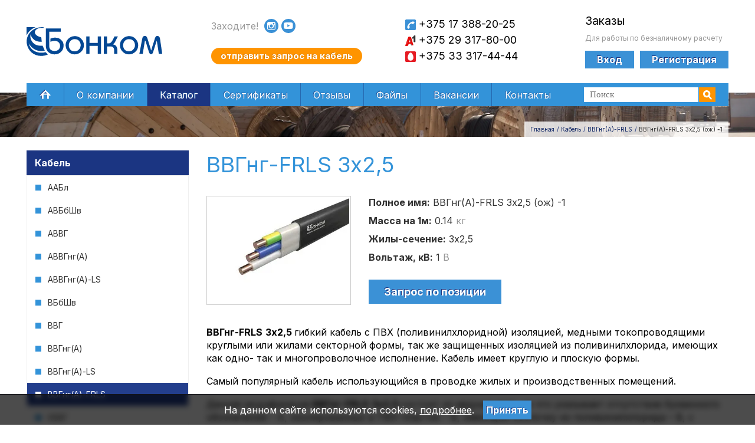

--- FILE ---
content_type: text/html; charset=utf-8
request_url: https://www.boncom.by/kabel/vvgng-frls/vvgng-frls-3x2-5
body_size: 21789
content:
<!DOCTYPE html>


<!-- type: catitem;  id: 912; parent: 905; alias: /kabel/vvgng-frls/vvgng-frls-3x2-5; -->

<html lang="ru">
    <head>
        <title>ВВГнг-FRLS 3х2,5, цена за метр, купить со склада в Минске</title>
        <meta http-equiv="Content-Type" content="text/html; charset=utf-8" />
        <meta name="Description" content="Купить ВВГнг-FRLS 3х2,5 ✅  в компании Бонком со склада в Минске или заказать доставку. На складе есть самые популярные сечения и размеры кабеля и провода, ГОСТ."/>
        <meta name="Keywords" content="кабель ввгнг-frls 3х2,5, купить ввгнг-frls 3х2,5, кабель ввгнг-frls 3х2,5 характеристики"/>
        <meta name="cmsmagazine" content="34d95923ac3a5d36978f0af72600d0fa">
        <link rel="shortcut icon" href="/static/images/favicon.ico" type="image/x-icon" />
        <meta name="viewport" content="width=device-width, initial-scale=1, maximum-scale=1, user-scalable=no" />
        <link
        href="https://fonts.googleapis.com/css2?family=Inter:ital,opsz,wght@0,14..32,100..900;1,14..32,100..900&display=swap"
        rel="stylesheet">

        
        
        
        
        
        
        
        
        
        
        
        
        
        
        
        
        
        <meta name="google-site-verification" content="1eNW7LFgpe-P5yElkoLr0wY-TgZslN0sEVgeCaaXOvA" />
        
        <meta name="yandex-verification" content="42a5fe78024525b0" />
        
        <!-- Event snippet for Заявка сайт conversion page  In your html page, add the snippet and call gtag_report_conversion when someone clicks on the chosen link or button. -->  <script>  function gtag_report_conversion(url) {    var callback = function () {      if (typeof(url) != 'undefined') {        window.location = url;      }    };    gtag('event', 'conversion', {        'send_to': 'AW-742106507/cnFyCMb946EBEIvL7uEC',        'event_callback': callback    });    return false;  }  </script>
        
        
        
        
        
        

  <!-- page-gallery.html:content_footer -->
        
        <link rel="stylesheet" href="/static/fancybox/source/jquery.fancybox.css" media="screen" />
        <link rel="stylesheet" href="/static/fancybox/source/helpers/jquery.fancybox-buttons.css" />
        <link rel="stylesheet" href="/static/fancybox/source/helpers/jquery.fancybox-thumbs.css" />
        <link rel="stylesheet" href="/static/bootstrap/css/bootstrap.css" /> 
        <link rel="stylesheet" href="/static/css/owl.carousel.min.css" /> 
        <link rel="stylesheet" href="/static/css/_base.css?1768551962.0075498" />
        <link rel="stylesheet" href="/static/css/_typo.css?1754855212.080537" />
        <link rel="stylesheet" href="/static/css/_max.css?1665575838.010545" />
        <link rel="stylesheet" href="/static/css/main.css?1754859155.6746767" />
        
        

    <meta property="og:image" content="/static/images/image-logo-boncom-social.jpg"/>
    <meta property="og:image:secure_url" content="/static/images/image-logo-boncom-social.jpg"/>
    <meta property="og:image:width" content="300"/>
    <meta property="og:image:height" content="300"/>
    <meta property="og:image:type" content="image/jpg"/>
    <meta name="twitter:card" content="summary"/>
    <meta property="twitter:image" content="/static/images/image-logo-boncom-social.jpg"/>
    <meta property="vk:image" content="/static/images/image-logo-boncom-social.jpg"/>
    </head>
    <body>
        <div class="head">
        
<div class="block__head__mobile">
  
    <div class="block__head__mobile__wrapper">
    
    
        
<div class="block__head__menu _active">
  
    <div class="block__head__menu__wrapper">
    
    <div class="block__head__menu__head">
        
<div class="block__head__search">
  
    <div class="block__head__search__wrapper">
    
    <form action="/search" method="get" class="block__head__search__form">
        <input type="text" name="q" value="" class="block__head__search__input">
        <button type="submit" class="block__head__search__form__button">
            
            <svg width="21" height="19" viewBox="0 0 21 19" fill="none" xmlns="http://www.w3.org/2000/svg">
<g clip-path="url(#clip0_300_147)">
<path d="M8.0718 1.07415C11.947 0.514752 15.5453 3.1811 16.1089 7.02922C16.3953 8.98567 15.8406 10.8698 14.7183 12.3241L18.6372 16.6562C19.1594 17.2333 19.1119 18.122 18.5308 18.6406C17.9495 19.1591 17.054 19.1114 16.5318 18.5341L12.5845 14.1698C11.841 14.588 11.0092 14.8802 10.1128 15.0097C6.23741 15.5694 2.63835 12.9039 2.07473 9.05559C1.51112 5.20732 4.19639 1.63381 8.0718 1.07415ZM12.6841 7.52337C12.3956 5.55351 10.5536 4.18922 8.56985 4.47551C6.58595 4.76202 5.21101 6.59144 5.49954 8.56145C5.78827 10.5312 7.63102 11.8958 9.61477 11.6093C11.5984 11.3226 12.9726 9.49322 12.6841 7.52337Z" fill="#3B91D6"/>
</g>
<defs>
<clipPath id="clip0_300_147">
<rect width="21" height="19" fill="white"/>
</clipPath>
</defs>
</svg>

        </button>
    </form>

    </div>
  
</div>

        <div class="block__head__menu__close">
            <svg width="16" height="16" viewBox="0 0 16 16" fill="none" xmlns="http://www.w3.org/2000/svg">
<path fill-rule="evenodd" clip-rule="evenodd" d="M5.85 7.94997L0.449968 13.35C-0.15003 13.95 -0.0500317 14.85 0.449968 15.45C0.949968 16.05 1.94997 16.05 2.54997 15.45L7.95 10.05L13.35 15.45C13.85 16.0499 14.85 15.95 15.45 15.45C16.05 14.95 16.05 13.9499 15.45 13.35L10.05 7.94997L15.45 2.55001C16.05 1.95 15.95 1.04998 15.45 0.450005C14.95 -0.150002 13.95 -0.150002 13.35 0.450005L7.95 5.84997L2.55 0.449974C2.05 -0.150032 1.05 -0.0500259 0.449999 0.449974C-0.15 0.949974 -0.15 1.94997 0.449999 2.54998L5.85 7.94997Z" fill="white"/>
</svg>

        </div>
    </div>

    <div class="block__head__menu__items__catalog">
    
    

    <div class="block__head__menu__items">
    
        

        <div class="block__head__menu__item has_children" data-id="760">
            <div class="block__head__menu__item__title" data-id="760">

                <a href="/kabel" class="block__head__menu__link block__head__menu__link__catsect" data-id="760" title="Кабель">
                    Кабель
                    
                </a>
            </div>

            
            <div class="block__head__menu__level2" data-id="760">
                <div class="block__head__menu__level2__wrapper" data-id="760">

                    <div class="block__head__menu__level2__items" data-id="760">
                    
                        <div class="block__head__menu__level2__item has_children" data-id="1053">

                            <a href="/kabel/aabl" class="block__head__menu__level3__item__link block__head__menu__link__catsect" data-id="1053" title="ААБл">
                                ААБл
                            </a>

                            
                        </div>

                    
                        <div class="block__head__menu__level2__item has_children" data-id="768">

                            <a href="/kabel/avbbshv" class="block__head__menu__level3__item__link block__head__menu__link__catsect" data-id="768" title="АВБбШв">
                                АВБбШв
                            </a>

                            
                        </div>

                    
                        <div class="block__head__menu__level2__item has_children" data-id="795">

                            <a href="/kabel/avvg" class="block__head__menu__level3__item__link block__head__menu__link__catsect" data-id="795" title="АВВГ">
                                АВВГ
                            </a>

                            
                        </div>

                    
                        <div class="block__head__menu__level2__item has_children" data-id="814">

                            <a href="/kabel/avvgng" class="block__head__menu__level3__item__link block__head__menu__link__catsect" data-id="814" title="АВВГнг(А)">
                                АВВГнг(А)
                            </a>

                            
                        </div>

                    
                        <div class="block__head__menu__level2__item has_children" data-id="842">

                            <a href="/kabel/avvgng-ls" class="block__head__menu__level3__item__link block__head__menu__link__catsect" data-id="842" title="АВВГнг(А)-LS">
                                АВВГнг(А)-LS
                            </a>

                            
                        </div>

                    
                        <div class="block__head__menu__level2__item has_children" data-id="885">

                            <a href="/kabel/vbbshv" class="block__head__menu__level3__item__link block__head__menu__link__catsect" data-id="885" title="ВБбШв">
                                ВБбШв
                            </a>

                            
                        </div>

                    
                        <div class="block__head__menu__level2__item has_children" data-id="888">

                            <a href="/kabel/vvg" class="block__head__menu__level3__item__link block__head__menu__link__catsect" data-id="888" title="ВВГ">
                                ВВГ
                            </a>

                            
                        </div>

                    
                        <div class="block__head__menu__level2__item has_children" data-id="921">

                            <a href="/kabel/vvgng" class="block__head__menu__level3__item__link block__head__menu__link__catsect" data-id="921" title="ВВГнг(А)">
                                ВВГнг(А)
                            </a>

                            
                        </div>

                    
                        <div class="block__head__menu__level2__item has_children" data-id="945">

                            <a href="/kabel/vvgng-ls" class="block__head__menu__level3__item__link block__head__menu__link__catsect" data-id="945" title="ВВГнг(А)-LS">
                                ВВГнг(А)-LS
                            </a>

                            
                        </div>

                    
                        <div class="block__head__menu__level2__item has_children" data-id="905">

                            <a href="/kabel/vvgng-frls" class="block__head__menu__level3__item__link block__head__menu__link__catsect" data-id="905" title="ВВГнг(A)-FRLS">
                                ВВГнг(A)-FRLS
                            </a>

                            
                        </div>

                    
                        <div class="block__head__menu__level2__item has_children" data-id="999">

                            <a href="/kabel/kvvg" class="block__head__menu__level3__item__link block__head__menu__link__catsect" data-id="999" title="КВВГ">
                                КВВГ
                            </a>

                            
                        </div>

                    
                        <div class="block__head__menu__level2__item has_children" data-id="1006">

                            <a href="/kabel/kvvgng" class="block__head__menu__level3__item__link block__head__menu__link__catsect" data-id="1006" title="КВВГнг(А)">
                                КВВГнг(А)
                            </a>

                            
                        </div>

                    
                        <div class="block__head__menu__level2__item has_children" data-id="1014">

                            <a href="/kabel/kvvgng-ls" class="block__head__menu__level3__item__link block__head__menu__link__catsect" data-id="1014" title="КВВГнг(А)-LS">
                                КВВГнг(А)-LS
                            </a>

                            
                        </div>

                    
                        <div class="block__head__menu__level2__item has_children" data-id="1023">

                            <a href="/kabel/kvvgeng-ls" class="block__head__menu__level3__item__link block__head__menu__link__catsect" data-id="1023" title="КВВГЭнг(А)-LS">
                                КВВГЭнг(А)-LS
                            </a>

                            
                        </div>

                    
                        <div class="block__head__menu__level2__item has_children" data-id="1030">

                            <a href="/kabel/kg" class="block__head__menu__level3__item__link block__head__menu__link__catsect" data-id="1030" title="КГ">
                                КГ
                            </a>

                            
                        </div>

                    
                        <div class="block__head__menu__level2__item has_children" data-id="1046">

                            <a href="/kabel/kmm" class="block__head__menu__level3__item__link block__head__menu__link__catsect" data-id="1046" title="КММ">
                                КММ
                            </a>

                            
                        </div>

                    
                        <div class="block__head__menu__level2__item has_children" data-id="1049">

                            <a href="/kabel/mkesh" class="block__head__menu__level3__item__link block__head__menu__link__catsect" data-id="1049" title="МКЭШ">
                                МКЭШ
                            </a>

                            
                        </div>

                    
                        <div class="block__head__menu__level2__item has_children" data-id="1061">

                            <a href="/kabel/tsasbl" class="block__head__menu__level3__item__link block__head__menu__link__catsect" data-id="1061" title="ЦАСБл">
                                ЦАСБл
                            </a>

                            
                        </div>

                    
                        <div class="block__head__menu__level2__item has_children" data-id="761">

                            <a href="/kabel/parlan-5e-futr-cat-5e" class="block__head__menu__level3__item__link block__head__menu__link__catsect" data-id="761" title="ParLan 5e F/UTR Cat 5e">
                                ParLan 5e F/UTR Cat 5e
                            </a>

                            
                        </div>

                    
                        <div class="block__head__menu__level2__item has_children" data-id="763">

                            <a href="/kabel/parlan-5e-uutp" class="block__head__menu__level3__item__link block__head__menu__link__catsect" data-id="763" title="ParLan 5e U/UTP">
                                ParLan 5e U/UTP
                            </a>

                            
                        </div>

                    
                        <div class="block__head__menu__level2__item has_children" data-id="1058">

                            <a href="/kabel/asbl" class="block__head__menu__level3__item__link block__head__menu__link__catsect" data-id="1058" title="АСБл">
                                АСБл
                            </a>

                            
                        </div>

                    
                    </div>

                </div>
            </div>
            
        </div>
    
        

        <div class="block__head__menu__item has_children" data-id="1066">
            <div class="block__head__menu__item__title" data-id="1066">

                <a href="/provod" class="block__head__menu__link block__head__menu__link__catsect" data-id="1066" title="Провод">
                    Провод
                    
                </a>
            </div>

            
            <div class="block__head__menu__level2" data-id="1066">
                <div class="block__head__menu__level2__wrapper" data-id="1066">

                    <div class="block__head__menu__level2__items" data-id="1066">
                    
                        <div class="block__head__menu__level2__item has_children" data-id="1067">

                            <a href="/provod/pav" class="block__head__menu__level3__item__link block__head__menu__link__catsect" data-id="1067" title="ПАВ">
                                ПАВ
                            </a>

                            
                        </div>

                    
                        <div class="block__head__menu__level2__item has_children" data-id="1082">

                            <a href="/provod/pvs" class="block__head__menu__level3__item__link block__head__menu__link__catsect" data-id="1082" title="ПВС">
                                ПВС
                            </a>

                            
                        </div>

                    
                        <div class="block__head__menu__level2__item has_children" data-id="1099">

                            <a href="/provod/pnsv" class="block__head__menu__level3__item__link block__head__menu__link__catsect" data-id="1099" title="ПНСВ">
                                ПНСВ
                            </a>

                            
                        </div>

                    
                        <div class="block__head__menu__level2__item has_children" data-id="1101">

                            <a href="/provod/puv" class="block__head__menu__level3__item__link block__head__menu__link__catsect" data-id="1101" title="ПуВ">
                                ПуВ
                            </a>

                            
                        </div>

                    
                        <div class="block__head__menu__level2__item has_children" data-id="1152">

                            <a href="/provod/pugv" class="block__head__menu__level3__item__link block__head__menu__link__catsect" data-id="1152" title="ПуГВ">
                                ПуГВ
                            </a>

                            
                        </div>

                    
                        <div class="block__head__menu__level2__item has_children" data-id="1213">

                            <a href="/provod/shvvp" class="block__head__menu__level3__item__link block__head__menu__link__catsect" data-id="1213" title="ШВВП">
                                ШВВП
                            </a>

                            
                        </div>

                    
                    </div>

                </div>
            </div>
            
        </div>
    
        

        <div class="block__head__menu__item has_children" data-id="5974">
            <div class="block__head__menu__item__title" data-id="5974">

                <a href="/dopolnitelno" class="block__head__menu__link block__head__menu__link__catsect" data-id="5974" title="Дополнительно">
                    Дополнительно
                    
                </a>
            </div>

            
            <div class="block__head__menu__level2" data-id="5974">
                <div class="block__head__menu__level2__wrapper" data-id="5974">

                    <div class="block__head__menu__level2__items" data-id="5974">
                    
                        <div class="block__head__menu__level2__item has_children" data-id="5976">

                            <a href="/dopolnitelno/aksessuary-i-prochie-tovary" class="block__head__menu__level3__item__link block__head__menu__link__catsect" data-id="5976" title="Аксессуары и прочие товары">
                                Аксессуары и прочие товары
                            </a>

                            
                        </div>

                    
                    </div>

                </div>
            </div>
            
        </div>
    
    </div>

    </div>

    <div class="block__head__menu__items__menu">
    
    

    <div class="block__head__menu__items">
    
        

        <div class="block__head__menu__item" data-id="2">
            <div class="block__head__menu__item__title" data-id="2">

                <a href="/" class="block__head__menu__link block__head__menu__link__start_page" data-id="2" title="Главная">
                    Главная
                    
                </a>
            </div>

            
        </div>
    
        

        <div class="block__head__menu__item has_children" data-id="48">
            <div class="block__head__menu__item__title" data-id="48">

                <a href="/company" class="block__head__menu__link block__head__menu__link__page" data-id="48" title="О компании">
                    О компании
                    
                </a>
            </div>

            
            <div class="block__head__menu__level2" data-id="48">
                <div class="block__head__menu__level2__wrapper" data-id="48">

                    <div class="block__head__menu__level2__items" data-id="48">
                    
                        <div class="block__head__menu__level2__item has_children" data-id="292">

                            <a href="/company/our_life" class="block__head__menu__level3__item__link block__head__menu__link__gallery" data-id="292" title="Наша жизнь">
                                Наша жизнь
                            </a>

                            
                        </div>

                    
                        <div class="block__head__menu__level2__item has_children" data-id="430">

                            <a href="/company/sklad" class="block__head__menu__level3__item__link block__head__menu__link__gallery" data-id="430" title="Склад">
                                Склад
                            </a>

                            
                        </div>

                    
                        <div class="block__head__menu__level2__item has_children" data-id="561">

                            <a href="/company/partners" class="block__head__menu__level3__item__link block__head__menu__link__partnersect" data-id="561" title="Партнеры">
                                Партнеры
                            </a>

                            
                        </div>

                    
                    </div>

                </div>
            </div>
            
        </div>
    
        

        <div class="block__head__menu__item" data-id="6">
            <div class="block__head__menu__item__title" data-id="6">

                <a href="/documents" class="block__head__menu__link block__head__menu__link__certificate" data-id="6" title="Сертификаты">
                    Сертификаты
                    
                </a>
            </div>

            
        </div>
    
        

        <div class="block__head__menu__item" data-id="371">
            <div class="block__head__menu__item__title" data-id="371">

                <a href="/otzyvy" class="block__head__menu__link block__head__menu__link__reviews" data-id="371" title="Отзывы">
                    Отзывы
                    
                </a>
            </div>

            
        </div>
    
        

        <div class="block__head__menu__item" data-id="7">
            <div class="block__head__menu__item__title" data-id="7">

                <a href="/files" class="block__head__menu__link block__head__menu__link__files" data-id="7" title="Файлы">
                    Файлы
                    
                </a>
            </div>

            
        </div>
    
        

        <div class="block__head__menu__item" data-id="242">
            <div class="block__head__menu__item__title" data-id="242">

                <a href="/vacancy" class="block__head__menu__link block__head__menu__link__page" data-id="242" title="Вакансии">
                    Вакансии
                    
                </a>
            </div>

            
        </div>
    
        

        <div class="block__head__menu__item" data-id="20">
            <div class="block__head__menu__item__title" data-id="20">

                <a href="/contact" class="block__head__menu__link block__head__menu__link__contact" data-id="20" title="Контакты">
                    Контакты
                    
                </a>
            </div>

            
        </div>
    
    </div>

    </div>

    </div>
  
</div>

    
    


    
<div class="block__head__mobile__button">
  
    <div class="block__head__mobile__button__wrapper">
    
    <div class="block__head__mobile__button__button">
        <svg width="21" height="17" viewBox="0 0 21 17" fill="none" xmlns="http://www.w3.org/2000/svg">
<path fill-rule="evenodd" clip-rule="evenodd" d="M1.5 0H19.5C20.3 0 21 0.7 21 1.5C21 2.3 20.3 3 19.5 3H1.5C0.7 3 0 2.3 0 1.5C0 0.7 0.7 0 1.5 0Z" fill="white"/>
<path fill-rule="evenodd" clip-rule="evenodd" d="M1.5 7H19.5C20.3 7 21 7.7 21 8.5C21 9.3 20.3 10 19.5 10H1.5C0.7 10 0 9.3 0 8.5C0 7.7 0.7 7 1.5 7Z" fill="white"/>
<path fill-rule="evenodd" clip-rule="evenodd" d="M1.5 14H19.5C20.3 14 21 14.7 21 15.5C21 16.3 20.3 17 19.5 17H1.5C0.7 17 0 16.3 0 15.5C0 14.7 0.7 14 1.5 14Z" fill="white"/>
</svg>

    </div>

    </div>
  
</div>

    
<div class="block__head__mobile__logo">
  
    <div class="block__head__mobile__logo__wrapper">
    
    <a href="/" title="" class="block__head__mobile__logo__link">
        <?xml version="1.0" encoding="UTF-8" standalone="no"?>
<svg
   xmlns:dc="http://purl.org/dc/elements/1.1/"
   xmlns:cc="http://creativecommons.org/ns#"
   xmlns:rdf="http://www.w3.org/1999/02/22-rdf-syntax-ns#"
   xmlns:svg="http://www.w3.org/2000/svg"
   xmlns="http://www.w3.org/2000/svg"
   width="230"
   height="48.785885"
   viewBox="0 0 230 48.785885"
   fill="none"
   version="1.1"
   id="svg8">
  <metadata
     id="metadata14">
    <rdf:RDF>
      <cc:Work
         rdf:about="">
        <dc:format>image/svg+xml</dc:format>
        <dc:type
           rdf:resource="http://purl.org/dc/dcmitype/StillImage" />
        <dc:title></dc:title>
      </cc:Work>
    </rdf:RDF>
  </metadata>
  <defs
     id="defs12" />
  <path
     fill-rule="evenodd"
     clip-rule="evenodd"
     d="m 62.8051,30.9727 c 0,4.5885 -1.4339,8.0299 -4.3017,10.8977 -2.8679,2.8679 -6.596,4.3018 -11.1846,4.3018 -2.581,0 -4.8753,-0.5736 -7.1696,-1.7207 -2.8678,-1.4339 -4.8753,-3.4414 -6.0224,-6.0225 -0.8604,-2.0075 -1.4339,-4.3017 -1.4339,-7.4563 V 2.29431 H 57.9298 V 7.7432 H 38.4285 v 22.9427 c 0,2.0075 0.2868,3.7282 0.5736,4.8753 0.5736,1.7207 2.0075,3.1546 4.015,4.015 1.1471,0.5735 2.581,0.8603 4.3017,0.8603 1.4339,0 2.5811,-0.2868 3.7282,-0.5736 1.1471,-0.2867 2.2943,-0.8603 3.1546,-1.7207 0.8604,-0.8603 1.4339,-1.7207 2.0075,-2.8678 0.5736,-1.1471 0.5736,-2.2943 0.5736,-3.7282 0,-2.581 -0.8604,-4.5885 -2.5811,-6.0224 -1.7207,-1.434 -3.7282,-2.2943 -6.3092,-2.2943 -2.5811,0 -4.8753,0.5736 -7.4564,1.7207 v -5.4489 c 2.8679,-1.1471 5.4489,-1.7207 8.03,-1.7207 4.0149,0 7.4563,1.1471 10.0374,3.7282 2.8678,2.2943 4.3017,5.4489 4.3017,9.4639 z m 34.414,-0.2868 c 0,4.3017 -1.4339,8.0299 -4.5885,10.8977 -2.8678,2.8679 -6.596,4.5886 -10.8978,4.5886 -4.3017,0 -8.0299,-1.4339 -10.8977,-4.5886 -2.8679,-2.8678 -4.5886,-6.596 -4.5886,-10.8977 0,-4.3018 1.434,-8.03 4.5886,-10.8978 2.8678,-2.8678 6.596,-4.5885 10.8977,-4.5885 4.3018,0 8.03,1.4339 10.8978,4.5885 3.1546,2.8678 4.5885,6.596 4.5885,10.8978 z m -5.4488,0 c 0,-2.8679 -0.8604,-5.4489 -2.8679,-7.4564 -1.7207,-2.0075 -4.3017,-2.8678 -7.1696,-2.8678 -2.8678,0 -5.1621,0.8603 -7.1696,2.8678 -1.7207,2.0075 -2.8678,4.3018 -2.8678,7.4564 0,3.1546 0.8604,5.4489 2.5811,7.4563 1.7207,2.0075 4.3017,2.8679 7.1696,2.8679 2.8678,0 5.4488,-0.8604 7.1695,-2.8679 2.0075,-2.0074 3.1547,-4.5885 3.1547,-7.4563 z m 34.4137,14.6259 h -5.449 V 31.833 h -14.052 v 13.4788 h -5.449 V 15.7731 h 5.449 v 10.8978 h 14.052 V 15.7731 h 5.449 z m 28.679,-29.5387 -3.155,6.0225 c -0.574,1.4339 -1.434,2.581 -2.007,4.015 -0.861,1.4339 -2.008,2.581 -3.155,3.4414 1.147,0.2867 2.294,0.5735 3.441,1.1471 1.147,0.5736 1.721,1.4339 2.295,2.2943 0.86,1.1471 1.147,2.2942 1.433,3.4414 0.287,1.4339 0.287,2.8678 0.287,4.8753 v 4.3017 h -5.449 v -4.5885 c 0,-2.2943 -0.286,-4.015 -0.86,-5.1621 -0.86,-2.0075 -2.868,-2.8678 -5.449,-2.8678 h -5.736 V 45.3118 H 131.06 V 15.7731 h 5.448 v 11.7582 h 3.442 c 2.007,0 4.302,-2.0075 6.309,-6.0225 l 2.868,-5.7357 z m 34.414,14.9128 c 0,4.3017 -1.434,8.0299 -4.589,10.8977 -2.868,2.8679 -6.596,4.5886 -10.898,4.5886 -4.301,0 -8.03,-1.4339 -10.897,-4.5886 -2.868,-2.8678 -4.589,-6.596 -4.589,-10.8977 0,-4.3018 1.434,-8.03 4.589,-10.8978 2.867,-2.8678 6.596,-4.5885 10.897,-4.5885 4.302,0 8.03,1.4339 10.898,4.5885 2.868,3.1546 4.589,6.596 4.589,10.8978 z m -5.449,0 c 0,-2.8679 -0.861,-5.4489 -2.868,-7.4564 -1.721,-2.0075 -4.302,-2.8678 -7.17,-2.8678 -2.868,0 -5.162,0.8603 -7.169,2.8678 -1.721,2.0075 -2.868,4.3018 -2.868,7.4564 0,3.1546 0.86,5.4489 2.581,7.4563 1.721,2.0075 4.302,2.8679 7.17,2.8679 2.867,0 5.448,-0.8604 7.169,-2.8679 2.008,-2.0074 3.155,-4.5885 3.155,-7.4563 z M 230,45.3118 h -5.736 l -3.441,-22.6559 v -0.5735 0.2868 c 0,0.2867 -0.287,0.5735 -0.287,1.1471 0,0.5735 -0.287,0.8603 -0.287,0.8603 l -5.162,16.3467 c -0.573,2.0075 -1.147,3.4414 -1.721,4.015 -0.573,0.8603 -1.434,1.1471 -2.294,1.1471 -0.86,0 -1.721,-0.2868 -2.294,-1.1471 -0.574,-0.8604 -1.147,-2.0075 -1.721,-4.015 l -5.162,-16.3467 c 0,-0.5735 -0.287,-0.8603 -0.287,-1.1471 -0.573,-0.2868 -0.86,-0.5736 -0.86,-0.8603 v -0.2868 0.5735 l -3.728,22.6559 h -5.736 l 4.875,-25.8105 c 0.287,-1.1471 0.574,-2.2943 1.148,-2.8678 0.86,-1.1472 1.72,-1.7207 3.154,-1.7207 1.147,0 2.294,0.2868 2.868,1.1471 0.574,0.5736 0.86,1.4339 1.434,2.5811 l 4.588,14.6259 0.861,2.8679 0.573,2.2942 c 0,0.2868 0,0.2868 0.287,0.5736 0,0 0,0.2868 0.287,0.2868 l 0.287,-0.5736 1.434,-5.1621 4.588,-14.626 c 0.574,-1.7207 1.147,-2.581 1.721,-3.1546 0.573,-0.5735 1.434,-0.8603 2.581,-0.8603 1.147,0 2.294,0.5735 3.155,1.7207 0.573,0.5735 0.86,1.7207 1.147,2.8678 z"
     fill="#044894"
     id="path2" />
  <path
     fill-rule="evenodd"
     clip-rule="evenodd"
     d="M 15.1995,0 H 0 V 14.0524 C 2.86783,8.31672 7.16959,3.4414 15.1995,0 Z"
     fill="#044894"
     id="path4" />
  <path
     fill-rule="evenodd"
     clip-rule="evenodd"
     d="M 29.5386,0.286749 C 13.192,-1.72073 -1.43396,10.611 0.286738,27.2444 3.15457,45.3117 20.0748,53.0549 36.1347,46.4589 l -3.7282,-4.015 C 20.0748,45.5985 6.30919,40.7232 3.72814,27.2444 8.89024,37.5686 19.788,42.4439 30.6858,39.8629 c 0,0 0,0 0.2868,0 L 27.2444,31.5461 C 22.3691,31.8329 18.3541,30.9726 15.4863,29.8254 9.17702,26.384 5.16206,19.5012 6.88276,12.3317 9.46381,21.2219 16.9202,25.5237 25.8105,24.6633 L 24.9501,17.207 C 6.88275,13.192 13.4788,-0.860384 29.2519,1.43388 Z"
     fill="#044894"
     id="path6" />
</svg>

    </a>

    </div>
  
</div>

    
<div class="block__head__mobile__phone">
  
    <div class="block__head__mobile__phone__wrapper">
    
    
    <a href="tel:+375293178000">
        <svg width="15" height="19" viewBox="0 0 15 19" fill="none" xmlns="http://www.w3.org/2000/svg">
<path d="M12.0474 1.90108L12.7817 2.53534C13.6138 3.25411 13.7328 4.50734 13.0597 5.46385L11.9882 6.98666C11.4145 7.80195 10.4015 8.20119 9.46865 7.97962L7.84983 7.59511C7.80252 7.58387 7.75153 7.59001 7.70609 7.61241C7.40201 7.76233 6.95648 8.29616 6.43913 9.20522C6.06292 9.86627 5.83698 10.3924 5.75852 10.7685C5.70385 11.0305 5.72539 11.1422 5.76093 11.1731L7.03206 12.2618C7.74377 12.8714 7.95139 13.8871 7.54849 14.7884L6.79925 16.4644C6.32767 17.5193 5.15879 18.1197 4.0647 17.8689L3.09523 17.6466C2.0491 17.4068 1.24486 16.6338 0.976593 15.6102C0.394269 13.3883 1.04861 10.6549 2.8935 7.41315C4.74095 4.16693 6.79838 2.13986 9.08834 1.37027C10.1363 1.01808 11.2581 1.21931 12.0474 1.90108Z" stroke="#41C5D2" stroke-width="1.5" stroke-linecap="round" stroke-linejoin="round"/>
</svg>

    </a>
    

    </div>
  
</div>

    
    
    
<div class="block__head__mobile__request">
  
    <div class="block__head__mobile__request__wrapper">
    

    <a href="/order" class="icon__shopcart title="Корзина">
        запрос
    </a>


    </div>
  
</div>

    
    
<div class="block__head__mobile__user__button">
  
    <div class="block__head__mobile__user__button__wrapper">
    

    <a class="icon__shopcart" title="Пользователь">

        <div class="block__head__mobile__user__button__icon">
            <svg width="21" height="20" viewBox="0 0 21 20" fill="none" xmlns="http://www.w3.org/2000/svg">
<path fill-rule="evenodd" clip-rule="evenodd" d="M7.1 12.2C7.2 11.8 7.3 11.3 7.3 10.9C6.7 10.2 6.2 9.3 5.8 8.3C5.4 8 5.2 7.7 5.1 7.3C4.9 6.7 4.9 6.10001 5 5.60001L5.1 5.2L5.4 5.10001C5.5 3.40001 6 2.3 6.7 1.5C7.7 0.4 9 0 10.6 0C12.1 0 13.5 0.4 14.5 1.5C15.3 2.3 15.7 3.5 15.8 5.2L16 5.3L16.1 5.7C16.2 6.2 16.2 6.8 16 7.3C15.9 7.7 15.7 8.1 15.4 8.3C15 9.5 14.4 10.4 13.7 11.2C13.7 11.6 13.8 12 13.9 12.3C14 12.7 14.1 13 14.2 13.1C14.4 13.2 14.9 13.4 15.5 13.5C16.5 13.8 17.8 14.1 18.8 14.9C20.7 16.2 20.8 19.3 20.8 19.3V20H20.1H10.7H10H0.599998H0V19.3C0 19.3 0.1 16.2 2 14.9C3 14.2 4.3 13.8 5.3 13.5C5.9 13.3 6.4 13.2 6.7 13.1C6.8 13 7 12.6 7.1 12.2ZM8.5 12L8.4 12.5C8.2 13.2 8 13.9 7.5 14.2C7.1 14.5 6.5 14.6 5.7 14.9C4.8 15.2 3.7 15.4 2.8 16C1.9 16.6 1.6 17.9 1.4 18.7H10.1H10.8H19.5C19.4 17.9 19 16.6 18.1 16C17.2 15.4 16.1 15.1 15.2 14.9C14.5 14.7 13.8 14.5 13.4 14.2C13 13.9 12.7 13.3 12.6 12.6L12.5 12.1C11.9 12.5 11.2 12.7 10.6 12.7C9.9 12.7 9.2 12.4 8.5 12ZM14.8 6.2L14.5 6.10001V5.7C14.5 4.2 14.1 3.1 13.5 2.5C12.8 1.7 11.8 1.5 10.6 1.5C9.4 1.5 8.4 1.8 7.7 2.5C7.1 3.1 6.7 4.2 6.7 5.7V6.10001L6.3 6.3C6.3 6.6 6.3 6.80001 6.4 7.10001C6.4 7.30001 6.5 7.4 6.6 7.5L6.9 7.60001L7 7.89999C7.3 8.89999 7.8 9.79999 8.4 10.4C8.8 10.7 9.1 10.9 9.5 11.1C9.9 11.3 10.2 11.3 10.6 11.4C10.9 11.4 11.2 11.3 11.6 11.2C12 11.1 12.3 10.9 12.7 10.6V10.5C13.3 9.8 13.9 8.89999 14.2 7.89999L14.3 7.60001L14.5 7.5C14.6 7.4 14.7 7.30001 14.7 7.10001C14.8 6.60001 14.8 6.4 14.8 6.2Z" fill="white"/>
</svg>

        </div>

        <div class="block__head__mobile__user__button__title title">
            
            <span class="block__head__mobile__user__button__title__span name">
            войти
            </span>
            
        </div>

    </a>


    </div>
  
</div>

    
        
<div class="block__head__mobile__user__panel _active">
  
    <div class="block__head__mobile__user__panel__wrapper">
    
    <div class="block__head__mobile__user__panel__head">
        <div class="block__head__mobile__user__panel__close">
            <svg width="16" height="16" viewBox="0 0 16 16" fill="none" xmlns="http://www.w3.org/2000/svg">
<path fill-rule="evenodd" clip-rule="evenodd" d="M5.85 7.94997L0.449968 13.35C-0.15003 13.95 -0.0500317 14.85 0.449968 15.45C0.949968 16.05 1.94997 16.05 2.54997 15.45L7.95 10.05L13.35 15.45C13.85 16.0499 14.85 15.95 15.45 15.45C16.05 14.95 16.05 13.9499 15.45 13.35L10.05 7.94997L15.45 2.55001C16.05 1.95 15.95 1.04998 15.45 0.450005C14.95 -0.150002 13.95 -0.150002 13.35 0.450005L7.95 5.84997L2.55 0.449974C2.05 -0.150032 1.05 -0.0500259 0.449999 0.449974C-0.15 0.949974 -0.15 1.94997 0.449999 2.54998L5.85 7.94997Z" fill="white"/>
</svg>

        </div>
    </div>

    

    <div class="block__head__mobile__user__panel__login">
        <div class="block__head__mobile__user__panel__login__form">
            <form action="/users/login/" method="post" class="header__login__form form">
                <input type="hidden" name="next" value="/kabel/vvgng-frls/vvgng-frls-3x2-5">
                <input type='hidden' name='csrfmiddlewaretoken' value='wlLMM3eoFt0Gntm651qhfgbZUlvP520pXhrMGgYnrjoVPdhE71AePSsOUjlNFt1U' />

                <div class="block__head__mobile__user__panel__login__form__group">
                    <label class="block__head__mobile__user__panel__login__form__label required_" for="id_username">
                        <svg width="21" height="20" viewBox="0 0 21 20" fill="none" xmlns="http://www.w3.org/2000/svg">
<path fill-rule="evenodd" clip-rule="evenodd" d="M7.1 12.2C7.2 11.8 7.3 11.3 7.3 10.9C6.7 10.2 6.2 9.3 5.8 8.3C5.4 8 5.2 7.7 5.1 7.3C4.9 6.7 4.9 6.10001 5 5.60001L5.1 5.2L5.4 5.10001C5.5 3.40001 6 2.3 6.7 1.5C7.7 0.4 9 0 10.6 0C12.1 0 13.5 0.4 14.5 1.5C15.3 2.3 15.7 3.5 15.8 5.2L16 5.3L16.1 5.7C16.2 6.2 16.2 6.8 16 7.3C15.9 7.7 15.7 8.1 15.4 8.3C15 9.5 14.4 10.4 13.7 11.2C13.7 11.6 13.8 12 13.9 12.3C14 12.7 14.1 13 14.2 13.1C14.4 13.2 14.9 13.4 15.5 13.5C16.5 13.8 17.8 14.1 18.8 14.9C20.7 16.2 20.8 19.3 20.8 19.3V20H20.1H10.7H10H0.599998H0V19.3C0 19.3 0.1 16.2 2 14.9C3 14.2 4.3 13.8 5.3 13.5C5.9 13.3 6.4 13.2 6.7 13.1C6.8 13 7 12.6 7.1 12.2ZM8.5 12L8.4 12.5C8.2 13.2 8 13.9 7.5 14.2C7.1 14.5 6.5 14.6 5.7 14.9C4.8 15.2 3.7 15.4 2.8 16C1.9 16.6 1.6 17.9 1.4 18.7H10.1H10.8H19.5C19.4 17.9 19 16.6 18.1 16C17.2 15.4 16.1 15.1 15.2 14.9C14.5 14.7 13.8 14.5 13.4 14.2C13 13.9 12.7 13.3 12.6 12.6L12.5 12.1C11.9 12.5 11.2 12.7 10.6 12.7C9.9 12.7 9.2 12.4 8.5 12ZM14.8 6.2L14.5 6.10001V5.7C14.5 4.2 14.1 3.1 13.5 2.5C12.8 1.7 11.8 1.5 10.6 1.5C9.4 1.5 8.4 1.8 7.7 2.5C7.1 3.1 6.7 4.2 6.7 5.7V6.10001L6.3 6.3C6.3 6.6 6.3 6.80001 6.4 7.10001C6.4 7.30001 6.5 7.4 6.6 7.5L6.9 7.60001L7 7.89999C7.3 8.89999 7.8 9.79999 8.4 10.4C8.8 10.7 9.1 10.9 9.5 11.1C9.9 11.3 10.2 11.3 10.6 11.4C10.9 11.4 11.2 11.3 11.6 11.2C12 11.1 12.3 10.9 12.7 10.6V10.5C13.3 9.8 13.9 8.89999 14.2 7.89999L14.3 7.60001L14.5 7.5C14.6 7.4 14.7 7.30001 14.7 7.10001C14.8 6.60001 14.8 6.4 14.8 6.2Z" fill="white"/>
</svg>
 УНП
                    </label>
                    <input id="id_username" maxlength="254" name="username" type="text" class="block__head__mobile__user__panel__login__form__input"  />
                </div>

                <div class="block__head__mobile__user__panel__login__form__group">
                    <label class="block__head__mobile__user__panel__login__form__label _required" for="id_password">пароль</label>
                    <input id="id_password" name="password" type="password" class="block__head__mobile__user__panel__login__form__input"  />
                </div>

                <div class="block__head__mobile__user__panel__login__form__footer">
                    <a href="/users/password/reset/" type="submit" class="block__head__mobile__user__panel__login__password_reset">Забыли пароль?</a>
                    <button type="submit" class="block__head__mobile__user__panel__login__form__submit">войти</button>
                </div>
            </form>
            <!-- <a href="/users/register/" class="head__user_panel__button__registration">Регистрация</a> -->
        </div>
        <div class="block__head__mobile__user__panel__login__form">
        </div>
    </div>
    

    </div>
  
</div>

    
    



    </div>
  
</div>


            <div class="container">
                <div class="head__wrapper">
                    <!-- Region: header -->
                    <!-- Logo -->
                    <div class="logo">
                      <a href="/" title="ООО «Бонком»"><img src="/static/images/logo.svg" alt="ООО «Бонком»" /></a>
                      <div class="order-now-top"><a href="/order" onclick="yaCounter14421442.reachGoal ('zapros'); ga ('send', 'event', 'zaprosy', 'click'); return true;">запрос</a></div>
                    </div>
                    <!-- ~ Logo -->
                    <div class="head__slogan_and_order">
                      <div class="head__social">
                        Заходите! 
                        
                        <a href="https://www.instagram.com/oooboncom/" title="Мы на инстаграм" class="icon__instagram" target="_blank"></a>
                        
                        
                        <a href="https://www.youtube.com/channel/UCUNzoyxMELw5AmmDSnkpb5A" title="Мы на ютубе" class="icon__youtube" target="_blank"></a>
                        
                      </div>
                      
                      <div class="order-now-top"><a href="/order" onclick="yaCounter14421442.reachGoal ('zapros'); ga ('send', 'event', 'zaprosy', 'click'); return true;"><span>отправить</span> запрос на кабель</a></div>
                    </div>

                    <div class="phones">
                        
                        <div class="phones__item phones__item__city"><a href="tel:+375 17 388-20-25" title="Телефон"><span class="icon-phone"></span> +375 17 388-20-25</a></div>
                        
                        
                        <div class="phones__item phones__item__velcom"><a href="tel:+375 29 317-80-00" title="Телефон Велком"><span class="icon-phone-velcom"></span> +375 29 317-80-00</a></div>
                        
                        
                        <div class="phones__item phones__item__mts"><a href="tel:+375 33 317-44-44" title="Телефон МТС"><span class="icon-phone-mts"></span> +375 33 317-44-44</a></div>
                        
                        <div class="order-now-top"><a href="/order" onclick="yaCounter14421442.reachGoal ('zapros'); ga ('send', 'event', 'zaprosy', 'click'); return true;">запрос на кабель</a></div>
                    </div>

                    <div class="head__user_panel">
    <div class="head__user_panel__wrapper">
        <div class="head__user_panel__title">
        
            Заказ<span class="hidden-sm">ы</span>
        
        </div>

        
        <div class="head__user_panel__description">
            Для работы по безналичному расчету
        </div>
        

        <div class="head__user_panel__buttons">
          
            <a href="/users/login/" class="open-modal head__user_panel__button__login" data-target=".header__login">Вход</a>&nbsp;
            <div class="header__login">
                <div class="header__login__wrapper">
                    <form action="/users/login/" method="post" class="header__login__form form">
                        <div class="triangle"></div>
                        <input type="hidden" name="next" value="/kabel/vvgng-frls/vvgng-frls-3x2-5">
                        <input type='hidden' name='csrfmiddlewaretoken' value='wlLMM3eoFt0Gntm651qhfgbZUlvP520pXhrMGgYnrjoVPdhE71AePSsOUjlNFt1U' />
                        <div class="form-group">
                            <label class="required" for="id_username">УНП (логин)</label>
                            <input id="id_username" maxlength="254" name="username" type="text" placeholder="000000000" />
                        </div>
                        <div class="form-group">
                        <label class=" required" for="id_password">Пароль</label>
                        <input id="id_password" name="password" type="password" placeholder="" />
                        </div>
                        <button type="submit" class="btn btn-primary">Войти</button>
                    </form>
                </div>
            </div>
            <a href="/users/register/" class="head__user_panel__button__registration">Регистрация</a>
        
        </div>
    </div>
</div>
                    <!-- ~ Region: header -->
                </div>
            </div>
        </div>
        

        <div class="container">
          
          <div class="head__menu_search__wrapper">
            <div class="head__menu primary-menu collapse myvisible" id="navbar">
              <div class="primary_menu-menu" id="nav2">
                
                   


<!-- element-navigation.html -->

  <ul>
    
      <li data-id="2" class="li__type__start_page">
        <a href="/" data-id="2" class="link__type__start_page">Главная</a> 
        
          
          
          
            
            


<!-- element-navigation.html -->

<!-- ~ element-navigation.html -->
          
          
        
      </li> 
    
      <li data-id="48" class="li__type__page">
        <a href="/company" data-id="48" class="link__type__page">О компании</a> 
        
          
          
          
            
            


<!-- element-navigation.html -->

  <ul>
    
      <li data-id="292">
        <a href="/company/our_life" title="Наша жизнь" data-id="292">Наша жизнь</a>
        
          
        
      </li> 
    
      <li data-id="430">
        <a href="/company/sklad" title="Склад" data-id="430">Склад</a>
        
          
          
            
            


<!-- element-navigation.html -->

<!-- ~ element-navigation.html -->
          
          
        
      </li> 
    
      <li data-id="561">
        <a href="/company/partners" title="Партнеры" data-id="561">Партнеры</a>
        
          
          
            
            


<!-- element-navigation.html -->

<!-- ~ element-navigation.html -->
          
          
        
      </li> 
    
  </ul>

<!-- ~ element-navigation.html -->
          
          
        
      </li> 
    
      <li data-id="3" class="li__type__catalog">
        <a href="/cable" data-id="3" class="link__type__catalog">Каталог</a> 
        
          
            
              
              


<!-- element-navigation.html -->

  <ul>
    
      <li data-id="760">
        <a href="/kabel" title="Кабель" data-id="760">Кабель</a>
        
          
          
            
            


<!-- element-navigation.html -->

  <ul>
    
      <li data-id="1053">
        <a href="/kabel/aabl" title="ААБл" data-id="1053">ААБл</a>
        
          
          
            
            


<!-- element-navigation.html -->

<!-- ~ element-navigation.html -->
          
          
        
      </li> 
    
      <li data-id="768">
        <a href="/kabel/avbbshv" title="АВБбШв" data-id="768">АВБбШв</a>
        
          
          
            
            


<!-- element-navigation.html -->

<!-- ~ element-navigation.html -->
          
          
        
      </li> 
    
      <li data-id="795">
        <a href="/kabel/avvg" title="АВВГ" data-id="795">АВВГ</a>
        
          
          
            
            


<!-- element-navigation.html -->

<!-- ~ element-navigation.html -->
          
          
        
      </li> 
    
      <li data-id="814">
        <a href="/kabel/avvgng" title="АВВГнг(А)" data-id="814">АВВГнг(А)</a>
        
          
          
            
            


<!-- element-navigation.html -->

<!-- ~ element-navigation.html -->
          
          
        
      </li> 
    
      <li data-id="842">
        <a href="/kabel/avvgng-ls" title="АВВГнг(А)-LS" data-id="842">АВВГнг(А)-LS</a>
        
          
          
            
            


<!-- element-navigation.html -->

<!-- ~ element-navigation.html -->
          
          
        
      </li> 
    
      <li data-id="885">
        <a href="/kabel/vbbshv" title="ВБбШв" data-id="885">ВБбШв</a>
        
          
          
            
            


<!-- element-navigation.html -->

<!-- ~ element-navigation.html -->
          
          
        
      </li> 
    
      <li data-id="888">
        <a href="/kabel/vvg" title="ВВГ" data-id="888">ВВГ</a>
        
          
          
            
            


<!-- element-navigation.html -->

<!-- ~ element-navigation.html -->
          
          
        
      </li> 
    
      <li data-id="921">
        <a href="/kabel/vvgng" title="ВВГнг(А)" data-id="921">ВВГнг(А)</a>
        
          
          
            
            


<!-- element-navigation.html -->

<!-- ~ element-navigation.html -->
          
          
        
      </li> 
    
      <li data-id="945">
        <a href="/kabel/vvgng-ls" title="ВВГнг(А)-LS" data-id="945">ВВГнг(А)-LS</a>
        
          
          
            
            


<!-- element-navigation.html -->

<!-- ~ element-navigation.html -->
          
          
        
      </li> 
    
      <li data-id="905">
        <a href="/kabel/vvgng-frls" title="ВВГнг(A)-FRLS" data-id="905">ВВГнг(A)-FRLS</a>
        
          
          
            
            


<!-- element-navigation.html -->

<!-- ~ element-navigation.html -->
          
          
        
      </li> 
    
      <li data-id="999">
        <a href="/kabel/kvvg" title="КВВГ" data-id="999">КВВГ</a>
        
          
          
            
            


<!-- element-navigation.html -->

<!-- ~ element-navigation.html -->
          
          
        
      </li> 
    
      <li data-id="1006">
        <a href="/kabel/kvvgng" title="КВВГнг(А)" data-id="1006">КВВГнг(А)</a>
        
          
          
            
            


<!-- element-navigation.html -->

<!-- ~ element-navigation.html -->
          
          
        
      </li> 
    
      <li data-id="1014">
        <a href="/kabel/kvvgng-ls" title="КВВГнг(А)-LS" data-id="1014">КВВГнг(А)-LS</a>
        
          
          
            
            


<!-- element-navigation.html -->

<!-- ~ element-navigation.html -->
          
          
        
      </li> 
    
      <li data-id="1023">
        <a href="/kabel/kvvgeng-ls" title="КВВГЭнг(А)-LS" data-id="1023">КВВГЭнг(А)-LS</a>
        
          
          
            
            


<!-- element-navigation.html -->

<!-- ~ element-navigation.html -->
          
          
        
      </li> 
    
      <li data-id="1030">
        <a href="/kabel/kg" title="КГ" data-id="1030">КГ</a>
        
          
          
            
            


<!-- element-navigation.html -->

<!-- ~ element-navigation.html -->
          
          
        
      </li> 
    
      <li data-id="1046">
        <a href="/kabel/kmm" title="КММ" data-id="1046">КММ</a>
        
          
          
            
            


<!-- element-navigation.html -->

<!-- ~ element-navigation.html -->
          
          
        
      </li> 
    
      <li data-id="1049">
        <a href="/kabel/mkesh" title="МКЭШ" data-id="1049">МКЭШ</a>
        
          
          
            
            


<!-- element-navigation.html -->

<!-- ~ element-navigation.html -->
          
          
        
      </li> 
    
      <li data-id="1061">
        <a href="/kabel/tsasbl" title="ЦАСБл" data-id="1061">ЦАСБл</a>
        
          
          
            
            


<!-- element-navigation.html -->

<!-- ~ element-navigation.html -->
          
          
        
      </li> 
    
      <li data-id="761">
        <a href="/kabel/parlan-5e-futr-cat-5e" title="ParLan 5e F/UTR Cat 5e" data-id="761">ParLan 5e F/UTR Cat 5e</a>
        
          
          
            
            


<!-- element-navigation.html -->

<!-- ~ element-navigation.html -->
          
          
        
      </li> 
    
      <li data-id="763">
        <a href="/kabel/parlan-5e-uutp" title="ParLan 5e U/UTP" data-id="763">ParLan 5e U/UTP</a>
        
          
          
            
            


<!-- element-navigation.html -->

<!-- ~ element-navigation.html -->
          
          
        
      </li> 
    
      <li data-id="1058">
        <a href="/kabel/asbl" title="АСБл" data-id="1058">АСБл</a>
        
          
          
            
            


<!-- element-navigation.html -->

<!-- ~ element-navigation.html -->
          
          
        
      </li> 
    
  </ul>

<!-- ~ element-navigation.html -->
          
          
        
      </li> 
    
      <li data-id="1066">
        <a href="/provod" title="Провод" data-id="1066">Провод</a>
        
          
          
            
            


<!-- element-navigation.html -->

  <ul>
    
      <li data-id="1067">
        <a href="/provod/pav" title="ПАВ" data-id="1067">ПАВ</a>
        
          
          
            
            


<!-- element-navigation.html -->

<!-- ~ element-navigation.html -->
          
          
        
      </li> 
    
      <li data-id="1082">
        <a href="/provod/pvs" title="ПВС" data-id="1082">ПВС</a>
        
          
          
            
            


<!-- element-navigation.html -->

<!-- ~ element-navigation.html -->
          
          
        
      </li> 
    
      <li data-id="1099">
        <a href="/provod/pnsv" title="ПНСВ" data-id="1099">ПНСВ</a>
        
          
          
            
            


<!-- element-navigation.html -->

<!-- ~ element-navigation.html -->
          
          
        
      </li> 
    
      <li data-id="1101">
        <a href="/provod/puv" title="ПуВ" data-id="1101">ПуВ</a>
        
          
          
            
            


<!-- element-navigation.html -->

<!-- ~ element-navigation.html -->
          
          
        
      </li> 
    
      <li data-id="1152">
        <a href="/provod/pugv" title="ПуГВ" data-id="1152">ПуГВ</a>
        
          
          
            
            


<!-- element-navigation.html -->

<!-- ~ element-navigation.html -->
          
          
        
      </li> 
    
      <li data-id="1213">
        <a href="/provod/shvvp" title="ШВВП" data-id="1213">ШВВП</a>
        
          
          
            
            


<!-- element-navigation.html -->

<!-- ~ element-navigation.html -->
          
          
        
      </li> 
    
  </ul>

<!-- ~ element-navigation.html -->
          
          
        
      </li> 
    
      <li data-id="5974">
        <a href="/dopolnitelno" title="Дополнительно" data-id="5974">Дополнительно</a>
        
          
          
            
            


<!-- element-navigation.html -->

  <ul>
    
      <li data-id="5976">
        <a href="/dopolnitelno/aksessuary-i-prochie-tovary" title="Аксессуары и прочие товары" data-id="5976">Аксессуары и прочие товары</a>
        
          
          
            
            


<!-- element-navigation.html -->

<!-- ~ element-navigation.html -->
          
          
        
      </li> 
    
  </ul>

<!-- ~ element-navigation.html -->
          
          
        
      </li> 
    
  </ul>

<!-- ~ element-navigation.html -->
            
          
          
          
            
            


<!-- element-navigation.html -->

<!-- ~ element-navigation.html -->
          
          
        
      </li> 
    
      <li data-id="6" class="li__type__certificate">
        <a href="/documents" data-id="6" class="link__type__certificate">Сертификаты</a> 
        
          
          
          
            
            


<!-- element-navigation.html -->

<!-- ~ element-navigation.html -->
          
          
        
      </li> 
    
      <li data-id="371" class="li__type__reviews">
        <a href="/otzyvy" data-id="371" class="link__type__reviews">Отзывы</a> 
        
          
          
        
      </li> 
    
      <li data-id="7" class="li__type__files">
        <a href="/files" data-id="7" class="link__type__files">Файлы</a> 
        
          
          
          
            
            


<!-- element-navigation.html -->

<!-- ~ element-navigation.html -->
          
          
        
      </li> 
    
      <li data-id="242" class="li__type__page">
        <a href="/vacancy" data-id="242" class="link__type__page">Вакансии</a> 
        
          
          
          
            
            


<!-- element-navigation.html -->

<!-- ~ element-navigation.html -->
          
          
        
      </li> 
    
      <li data-id="20" class="li__type__contact">
        <a href="/contact" data-id="20" class="link__type__contact">Контакты</a> 
        
          
          
          
            
            


<!-- element-navigation.html -->

<!-- ~ element-navigation.html -->
          
          
        
      </li> 
    
  </ul>

<!-- ~ element-navigation.html -->



                
              </div>
            </div>
            <div class="head__search">
              <form method="GET" action="/search">
                <div class="head__search__wrapper">
                    <div class="head__search__input">
                      <input type="text" name="q" class="search-element-input" placeholder="Поиск" value='' />
                    </div>
                    <div class="head__search__button">
                      <button type="submit" value=""></button>
                    </div>
                </div>
              </form>
            </div>
          </div>
        </div>

        
        <!-- Introduction -->
        

  <!-- element-breadcrumbs.html -->
  
<div class="breadcrumbs" style="background-image: url('/files/WEBP/5c/adbac9/page/1/bg-allpages.webp');">
  <div class="container">
    <div class="breadcrumbs__wrapper">
      <div class="elem elem-breadcrumbs">
        <ul class="breadcrumbs-menu" itemscope itemtype="https://schema.org/BreadcrumbList">
          <li class="first" itemprop="itemListElement" itemscope itemtype="https://schema.org/ListItem"><a href="/" title="Главная" itemprop="item"><span itemprop="name">Главная</span></a><meta itemprop="position" content="1" /></li>
          
            <li class="" itemprop="itemListElement" itemscope itemtype="https://schema.org/ListItem">/ <a href="/kabel" title="Кабель" itemprop="item"><span itemprop="name">Кабель</span></a><meta itemprop="position" content="2" /></li>
          
            <li class="" itemprop="itemListElement" itemscope itemtype="https://schema.org/ListItem">/ <a href="/kabel/vvgng-frls" title="ВВГнг(A)-FRLS" itemprop="item"><span itemprop="name">ВВГнг(A)-FRLS</span></a><meta itemprop="position" content="3" /></li>
          
            <li class="last active" itemprop="itemListElement" itemscope itemtype="https://schema.org/ListItem">/ <a href="/kabel/vvgng-frls/vvgng-frls-3x2-5" title="ВВГнг(A)-FRLS 3х2,5 (ож) -1" itemprop="item"><span itemprop="name">ВВГнг(A)-FRLS 3х2,5 (ож) -1</span></a><meta itemprop="position" content="4" /></li>
          
        </ul>
      </div>
    </div>
  </div>
  <!-- ~ element-breadcrumbs.html -->
</div>

        <div class="container">
            <div class="col-xs-12 visible-xs cookies primary-menu-catalog">
              <button type="button" class="cookies collapsed" data-toggle="collapse" data-target="#navbar2" aria-expanded="false" aria-controls="navbar">
                <span class="icon-bar"></span>
                <span class="icon-bar"></span>
                <span class="icon-bar"></span>
              </button>
              <div>Каталог</div>
            </div>
        </div>
        <!-- ~ Introduction -->
        

	

        <div class="container main">
            <!-- Region: dock-2 -->

            <!-- Region: sidebar-1 -->
            <div class="col-lg-3 col-md-4 collapse myvisible" id="navbar2">
                
                
                
<div class="block__catalog">
  
    <div class="block__catalog__wrapper">
    

    
    <div class="block__catalog__title">
        
    </div>
    

    
    <div class="block__catalog__content">
        

  <div class="block-catalog-menu">

  <!-- block-catalog.html:content -->
  <ul>
    
    
      <li data-id="760"><a href="/kabel" data-id="760">Кабель</a>
              
              
                <ul>
                
                  <li data-id="1053"><a href="/kabel/aabl" title="ААБл" data-id="1053">ААБл</a>
                
                  <li data-id="768"><a href="/kabel/avbbshv" title="АВБбШв" data-id="768">АВБбШв</a>
                
                  <li data-id="795"><a href="/kabel/avvg" title="АВВГ" data-id="795">АВВГ</a>
                
                  <li data-id="814"><a href="/kabel/avvgng" title="АВВГнг(А)" data-id="814">АВВГнг(А)</a>
                
                  <li data-id="842"><a href="/kabel/avvgng-ls" title="АВВГнг(А)-LS" data-id="842">АВВГнг(А)-LS</a>
                
                  <li data-id="885"><a href="/kabel/vbbshv" title="ВБбШв" data-id="885">ВБбШв</a>
                
                  <li data-id="888"><a href="/kabel/vvg" title="ВВГ" data-id="888">ВВГ</a>
                
                  <li data-id="921"><a href="/kabel/vvgng" title="ВВГнг(А)" data-id="921">ВВГнг(А)</a>
                
                  <li data-id="945"><a href="/kabel/vvgng-ls" title="ВВГнг(А)-LS" data-id="945">ВВГнг(А)-LS</a>
                
                  <li data-id="905"><a href="/kabel/vvgng-frls" title="ВВГнг(A)-FRLS" data-id="905">ВВГнг(A)-FRLS</a>
                
                  <li data-id="999"><a href="/kabel/kvvg" title="КВВГ" data-id="999">КВВГ</a>
                
                  <li data-id="1006"><a href="/kabel/kvvgng" title="КВВГнг(А)" data-id="1006">КВВГнг(А)</a>
                
                  <li data-id="1014"><a href="/kabel/kvvgng-ls" title="КВВГнг(А)-LS" data-id="1014">КВВГнг(А)-LS</a>
                
                  <li data-id="1023"><a href="/kabel/kvvgeng-ls" title="КВВГЭнг(А)-LS" data-id="1023">КВВГЭнг(А)-LS</a>
                
                  <li data-id="1030"><a href="/kabel/kg" title="КГ" data-id="1030">КГ</a>
                
                  <li data-id="1046"><a href="/kabel/kmm" title="КММ" data-id="1046">КММ</a>
                
                  <li data-id="1049"><a href="/kabel/mkesh" title="МКЭШ" data-id="1049">МКЭШ</a>
                
                  <li data-id="1061"><a href="/kabel/tsasbl" title="ЦАСБл" data-id="1061">ЦАСБл</a>
                
                  <li data-id="761"><a href="/kabel/parlan-5e-futr-cat-5e" title="ParLan 5e F/UTR Cat 5e" data-id="761">ParLan 5e F/UTR Cat 5e</a>
                
                  <li data-id="763"><a href="/kabel/parlan-5e-uutp" title="ParLan 5e U/UTP" data-id="763">ParLan 5e U/UTP</a>
                
                  <li data-id="1058"><a href="/kabel/asbl" title="АСБл" data-id="1058">АСБл</a>
                
                </ul>
              
      </li>
    
      <li data-id="1066"><a href="/provod" data-id="1066">Провод</a>
              
              
                <ul>
                
                  <li data-id="1067"><a href="/provod/pav" title="ПАВ" data-id="1067">ПАВ</a>
                
                  <li data-id="1082"><a href="/provod/pvs" title="ПВС" data-id="1082">ПВС</a>
                
                  <li data-id="1099"><a href="/provod/pnsv" title="ПНСВ" data-id="1099">ПНСВ</a>
                
                  <li data-id="1101"><a href="/provod/puv" title="ПуВ" data-id="1101">ПуВ</a>
                
                  <li data-id="1152"><a href="/provod/pugv" title="ПуГВ" data-id="1152">ПуГВ</a>
                
                  <li data-id="1213"><a href="/provod/shvvp" title="ШВВП" data-id="1213">ШВВП</a>
                
                </ul>
              
      </li>
    
      <li data-id="5974"><a href="/dopolnitelno" data-id="5974">Дополнительно</a>
              
              
                <ul>
                
                  <li data-id="5976"><a href="/dopolnitelno/aksessuary-i-prochie-tovary" title="Аксессуары и прочие товары" data-id="5976">Аксессуары и прочие товары</a>
                
                </ul>
              
      </li>
    
  </ul>
  <!-- ~ block-catalog.html:content -->

  </div>


    </div>
    

    
    <div class="block__catalog__footer">
        
    </div>
    



    </div>
  
</div>

                
                <div class="order-now"><a href="/order"><img src="/static/images/bn.gif" width="221" height="56"></a></div>
                <div class="">
<div class="block__search">
  
    <div class="block__search__wrapper">
    

    
    <div class="block__search__title">
        
    </div>
    

    
    <div class="block__search__content">
        
  <!-- block-search.html:content -->
  <div class="block-search">
    
    <form action="/search" method="get" class="form-search">
      <table cellpadding="0" cellspacing="0">
    <tr>
      <td><input type="text" name="q" value="" class="line" /></td>
      <td><input type="image" class="search-button" src="/static/images/ico-search.svg"></td>
      </tr>
    </table>
    </form>
  </div>
  <!-- ~ block-search.html:content -->

    </div>
    

    
    <div class="block__search__footer">
        
    </div>
    



    </div>
  
</div>
</div>
            </div>

            <div class="col-lg-9 col-md-8">
                    <!-- Content -->
                    <div class="col-lg-12 col-md-12">
                      




                      <div class="">                  
                        
                        <h1>
  
    ВВГнг-FRLS 3х2,5
  
</h1> 
                        
  
  <!-- page-catitem.html:after_title -->
  
    <!-- snippets/contact-message_error.html -->

<!-- ~ snippets/contact-message_error.html -->
  

  
    <!-- snippets/contact-message_success.html -->

<!-- ~ snippets/contact-message_success.html -->
  
  <!-- ~ page-catitem.html:after_title -->

                        
                        
  
  <!-- page-catitem.html:content -->
  <div class="elem elem-page-catitem">
    
    <div class="page_catitem__head">
      <div class="images">
        
          <div class="image">
            <a href="/files/page/912/vvgng-frls-3x2-5.jpg" title="ВВГнг-FRLS 3х2,5" target="_blank"  rel="lightbox[roadtrip]"><img src="/files/WEBP/cf/d8195a/cache/0b/1f/0b1f11754f1a254432f59c4eb3829a52.webp" width="239" height="179" alt="ВВГнг-FRLS 3х2,5" /></a>
            
          </div>
        
      </div>
      <div class="page_catitem__head__info">
      
      
        <div class="page_catitem__head__info__wrapper">

            <div class="page_catitem__head__info__parameters">
              
              <div class="parameters__list">
                <div class="parameters__parameter">
                  <span class="parameters__parameter__label">Полное имя:</span> 
                  <span class="parameters__parameter__value">ВВГнг(A)-FRLS 3х2,5 (ож) -1</span>
                </div>
              </div>
              
          
              

    
    <div class="parameters__list">
    
    
        <div class="parameters__parameter">
          <span class="parameters__parameter__label">Масса на 1м:</span> 
          <span class="parameters__parameter__value">0.14</span> <span class="parameters__parameter__unit">кг</span>
        </div>
    
    

    
    
        <div class="parameters__parameter">
          <span class="parameters__parameter__label">Жилы-сечение:</span> 
          <span class="parameters__parameter__value">3х2,5</span>
        </div>
    
    

    
    
        <div class="parameters__parameter">
          <span class="parameters__parameter__label">Вольтаж, кВ:</span> 
          <span class="parameters__parameter__value">1</span> <span class="parameters__parameter__unit">В</span>
        </div>
    
    
    </div>
    

          
            </div>
      
          
        </div>
      
        




    
    <div class="item__request">
        <a href="?request=1" class="btn-lg btn-primary">Запрос по позиции</a>
    </div>
    


      </div>
    </div>


      <div class="description">
        <p><strong>ВВГнг-</strong><strong>FRLS</strong> <strong>3х2,5 </strong>гибкий кабель с ПВХ (поливинилхлоридной) изоляцией, медными токопроводящими круглыми или жилами секторной формы, так же защищенных изоляцией из поливинилхлорида, имеющих как одно- так и многопроволочное исполнение. Кабель имеет круглую и плоскую формы.</p>
<p>Самый популярный кабель использующийся в проводке жилых и производственных помещений.</p>
<p>Данная модификация <strong>ВВГнг-</strong><strong>FRLS</strong> <strong>3х2,5 </strong>состоит из медных жил, на что указывает отсутствие буквенного обозначения &ndash; А, изолированных в ПВХ-пластик &ndash; В, имеющий оболочку из поливинилхлорида &ndash; В, с отсутствием защитного слоя &ndash; Г, не распространяющий горение как при групповой, так и одиночной укладке &ndash; нг, FR- огнестойкий, маркировка LS указывает на низкое дымо- и газовыделение.</p>
<p>На кабель <strong>ВВГнг-</strong><strong>FRLS</strong> <strong>3х2,5 </strong>установлен срок службы производителем <strong>30 лет.</strong></p>
<h2>Тех. характеристики кабеля:</h2>
<ul style="list-style-type: undefined;">
<li>Материал жил &ndash; <strong>медь</strong></li>
<li>Изоляция &ndash; <strong>поливинилхлорид</strong> <strong>(ПВХ)</strong></li>
<li>Внутренняя оболочка &ndash; <strong>поливинилхлорид пластик или ПВХ-пластик пониженной горючести и низким дымо- и газовыделением</strong></li>
<li>Количество медных жил &ndash; <strong>3 (ГОСТ 22483)</strong></li>
<li>Номинальное напряжение &ndash; <strong>0,66Кв/1Кв (50 Гц)</strong></li>
<li>Температурный диапазон эксплуатации - <strong>-50&deg;С/+50&deg;С</strong></li>
<li>Температура укладки без подогрева - <strong>-10&deg;С</strong></li>
<li>Максимальная влажность эксплуатации &ndash; <strong>98%</strong></li>
<li>Срок службы &ndash; <strong>30 лет</strong></li>
</ul>
<p>Купить кабель <a href="/kabel/vvgng-frls"><strong>ВВГнг-FRLS</strong></a> оптом можно у нас в Минске со склада или заказать доставку.</p>
<p>&nbsp;</p>
      </div>

      

      
<div class="rating" itemprop="aggregateRating" itemscope="" itemtype="http://schema.org/AggregateRating">
  <span hidden="" itemprop="ratingValue">5.0</span>
  <span hidden="" itemprop="bestRating">5.0</span>
  <span hidden="" itemprop="reviewCount">3</span>
  <div class="tooltip-rating-answer good">Ваш голос принят</div>
  <div class="tooltip-rating-answer bad">Вы уже голосовали</div>
  <ul class="rate">

    <li data-rate="1" data-page_id="912" class="active"></li>

    <li data-rate="2" data-page_id="912" class="active"></li>

    <li data-rate="3" data-page_id="912" class="active"></li>

    <li data-rate="4" data-page_id="912" class="active"></li>

    <li data-rate="5" data-page_id="912" class="active"></li>

  </ul>
  <div class="rate-this">
    <span>Оцените:</span> ВВГнг(A)-FRLS 3х2,5 (ож) -1
  </div>
</div>
      




    
    <div class="item__request">
        <a href="?request=1" class="btn-lg btn-primary">Запрос по позиции</a>
    </div>
    

  

    
  </div>
  
  <style>
    .float_left li {
      float: left;
      width: 170px;
    }
  </style>
  <div class="float_left">
  
<!-- element-children.html -->


<!-- ~ element-children.html -->


  </div>
  <!-- ~ page-catitem.html:content -->

                        
                        
                        

<!-- element-backlink.html -->

  
  <div class="elem elem-backlink">
    <a href="/kabel/vvgng-frls" title="">назад</a>
  </div>

<!-- ~ element-backlink.html -->


                        
                      </div>
                      <br>
                    </div>

            
            </div>
        </div>

    <script>

      // Set active class for top menu
      var parents = [760, 905, 912];
      
      parents.push(3);
      
      parents.forEach(function(item, i, arr){
        try {
          document.querySelectorAll("[data-id='" + item + "'], [data-id='" + item + "']").forEach(function(obj) {
  /* Only works in Blink browsers and Firefox 50+
     no Safari or IE/Edge support */
            obj.className += ' active';
          });
        } catch(e) {
          console.log(e);
        }
    });
    </script>

    


    


    
    
    

    <div class="container">
        <div class="partners" id="companypartners">
            <div class="partners__wrapper">
                <div class="partners__title">
                    Наши партнеры
                </div>
                <div class="partners__items">
                    
                    
                    <div class="partners__item active">
                    
                        <div class="partners__item__wrapper">
                            <div class="partners__item__logo">
                                <img src="/files/WEBP/b2/e12528/page/6005/logo-belroskabel.webp" alt="">
                            </div>
                        </div>
                    
                    </div>
                    
                    
                    
                    <div class="partners__item active">
                    
                        <div class="partners__item__wrapper">
                            <div class="partners__item__logo">
                                <img src="/files/WEBP/2b/c9b91a/page/568/logo-allur.webp" alt="">
                            </div>
                        </div>
                    
                    </div>
                    
                    
                    
                    <div class="partners__item active">
                    
                        <div class="partners__item__wrapper">
                            <div class="partners__item__logo">
                                <img src="/files/WEBP/b9/3b9821/page/6006/skt-logo.webp" alt="">
                            </div>
                        </div>
                    
                    </div>
                    
                    
                    
                    <div class="partners__item active">
                    
                        <div class="partners__item__wrapper">
                            <div class="partners__item__logo">
                                <img src="/files/WEBP/01/549931/page/6003/emkabel.webp" alt="">
                            </div>
                        </div>
                    
                    </div>
                    
                    
                </div>
                <div class="read_more">
                    <a href="/company/partners" data-target=".partners__items" title="Партнеры">Показать всех партнеров</a>
                </div>
            </div>
        </div>
    </div>
    
    <script>
        
    </script>
    





    	<div class="shadow-block"><img width="6" height="1" src="/static/images/0.gif"></div>
        <div class="container footer">	
            <!-- Footer -->
            <div class="col-lg-3 col-md-4 col-sm-4 col-xs-12 hidden-sm hidden-xs">
              <div class="footer__social">
                
                <a href="https://www.instagram.com/oooboncom/" title="Мы на инстаграм" class="icon__instagram" target="_blank"></a>
                
                
                <a href="https://www.youtube.com/channel/UCUNzoyxMELw5AmmDSnkpb5A" title="Мы на ютубе" class="icon__youtube" target="_blank"></a>
                
              </div>
        		</div>
                <div class="copyright col-lg-7 col-md-5 col-sm-6 col-xs-12">
                    <p>Copyright &copy; 2012-2026 <span class="str">ООО «Бонком»</span>, <a href="/sitemap">карта сайта</a></p>
                      Все права защищены. <a href="/politika-obrabotki-lichnyih-dannyih">Политика конфиденциальности</a> и <a href="/politika-obrabotki-lichnyih-dannyih#cookies">обработка cookies</a>. 
                </div>
        		<div class="developer col-lg-2 col-md-3 col-sm-6 col-xs-12">
                    <div>Поддержка и продвижение - <a href="https://fortima.by" rel="nofollow" target="_blank" style="text-decoration: none;">fortima.by</a></div>
                </div>
            <!-- ~ Footer -->
        </div>
        <input type='hidden' name='csrfmiddlewaretoken' value='wlLMM3eoFt0Gntm651qhfgbZUlvP520pXhrMGgYnrjoVPdhE71AePSsOUjlNFt1U' />

        
        
        
        <script src="/static/js/jquery.min.js"></script>
        <script src="/static/fancybox/lib/jquery.mousewheel-3.0.6.pack.js"></script>
        <script src="/static/fancybox/source/jquery.fancybox.js?v=2.1.5"></script>
        <script src="/static/fancybox/source/helpers/jquery.fancybox-buttons.js?v=1.0.5"></script>
        <script src="/static/fancybox/source/helpers/jquery.fancybox-thumbs.js?v=1.0.7"></script>
        <script src="/static/fancybox/source/helpers/jquery.fancybox-media.js?v=1.0.6"></script>
        <script src="/static/bootstrap/js/bootstrap.min.js"></script>
        <script src="/static/extensions/menu/scripts.js" type="text/javascript"></script>
        <script src="/static/js/jquery.maskedinput.min.js"></script>
        <script src="/static/js/owl.carousel.min.js"></script>        
        <script src="/static/js/app.js"></script>
        

        <script type="text/javascript">
        $(document).ready(function() {
            $("a[rel]").fancybox({
                openEffect  : 'none',
                closeEffect : 'none'
            });
        });

        function updateData(data) {
              var target = ".basket-info .summary";
              if (data['shopcart_offers_count']) {
                $(".shopcart_offers_count").html(data['shopcart_offers_count']);
                $(target).addClass('active');
                $("div.basket-info div.empty-basket").removeClass('active');
                $("div.basket-info a.basket-link").addClass('active');
                $(".execute-order").addClass("active");
                $("div.basket-info .shopcart__button").addClass("active");
                $("div.basket-info .description").addClass("active");
                $("div.basket-info .basket-info__description__title__link").addClass("active");
                $("div.basket-info .basket-info__description__title").removeClass("active");
              } else {
                $(".execute-order").removeClass("active");
                $(".shopcart_offers_count").html(0);
                $(target).removeClass('active');
                $("div.basket-info a.basket-link").removeClass('active');
                $("div.basket-info div.empty-basket").addClass('active');
                $("div.basket-info .shopcart__button").removeClass("active");
                $("div.basket-info .description").removeClass("active");
                $("div.basket-info .basket-info__description__title__link").removeClass("active");
                $("div.basket-info .basket-info__description__title").addClass("active");
              }
              $(".shopcart_total").html(data['shopcart_total_int_space']);
              if(data['shopcart_total_old'] > data['shopcart_total']) {
                $("#shopcart_total_old").html(data['shopcart_total_old_int_space']);
                $("div.shopcart_total_old").show();
              } else {
                $("div.shopcart_total_old").hide();
              }
              if(data['shopcart_weight_price']) {
                $(".shopcart-order-weight").html(data.shopcart_weight);
              }
              if(data['shopcart_weight_price']) {
                $("#delivery_3").addClass('active');
                $("#delivery_3 .price").html(data['shopcart_weight_price']);
              } else {
                $("#delivery_3").removeClass('active');
              }
              if(data['shopcart_delivery_price']) {
                $("#delivery_2").addClass('active');
                $("#delivery_2 .price").html(data['shopcart_delivery_price']);
              } else {
                $("#delivery_2").removeClass('active');
              }

        }
        
        function recount(obj) {
          
            var id = $(obj).data("id");
            if (obj.tagName == 'INPUT') {
              var input = $(obj);
            } else {
              var input = $("input[data-id='" + id + "']");
            }
            var step = input.data('step') || 1;
            var min = input.data('min') || 1;
            var max = input.data('max') || 10000;
            var whole_steps = Math.floor(max / step);
            var rest = max - whole_steps * step;
            if ($(obj).hasClass("minus")) {
              var val = Math.ceil(Math.floor(input.val())/step)*step;
              val =  val - step;
              if (val <= 0) val = "";
              // Добавлять остатки
              // if (val + rest == max) val = val - step - rest;
            } else if($(obj).hasClass("plus")) {
              var val = Math.floor(input.val()) + step;
              val = Math.ceil(val/step)*step || step;
              // Добавлять остатки
              // Если значение больше максимального
              // if (val > max) {
              //   val = max;
              // }
              // Если значение больше максимального с учетом недобора до целых следующего шага
              if (val+step > max) {
                val = max;
              }
            } else {
              if (input.val() == 0) var val = "";
              else var val = Math.ceil(Math.floor(input.val())/step)*step || step;
              // Если значение больше максимального с учетом недобора до целых следующего шага
              if (val && val+step > max) {
                val = max;
              }
            }
            // Если нет значения то 0
            if (!val) {
                $(".total[data-id='" + id +"']").html(0);
            }
            $.post("/shopcart/add", { id: id, count: val }, function(data){
              if (data) {
                input.val(val);
                if (val) {
                  $(".in-cart[data-id='" + id +"']").removeClass("hidden");
                  $(".empty-cart[data-id='" + id +"']").addClass("hidden");
                } else {
                  $(".in-cart[data-id='" + id +"']").addClass("hidden");
                  $(".empty-cart[data-id='" + id +"']").removeClass("hidden");
                }
                if (data['total_int_space']) {
                  $(".total[data-id='" + id +"']").html(data['total_int_space']);
                }
                updateData(data);
              }
            }, "json");
      }

        var input_time_out = "";
          (function($){
            $(document).ready(function(){

            //$("div.slider").cycle();
            //$(".fancybox").fancybox();
            $("input.quantity").bind("keyup", function(){
                window.clearTimeout(input_time_out);
                input_time_out = window.setTimeout(recount, 100, this)
            });
            
            $(".remove_from_cart").bind("click", function(){
                var id = $(this).data('id');
                $.post("/shopcart/add", { id: id, count: "" }, function(data){
                  if (data) {
                    $("input[data-id='" + id +"']").val("");
                    $("a.catitem_order_button[data-id='" + id +"']").removeClass('hidden');
                    $("a.remove_from_cart[data-id='" + id +"']").addClass('hidden');
                    updateData(data);
                    if (data['total_int_space']) {
                      $(".total[data-id='" + id +"']").html(data['total_int_space']);
                    }
                    $("table.teaser__catitem__table tr[data-id='" + id +"']").remove();
                    if ($("table.teaser__catitem__table tr").length < 2) {
                      // location.href = '/shopcart';
                      $("div.shopcart").remove();
                      $("p.page-shopcart__empty_cart").show();

                    }
                  }
                }, "json");
                return false;
            });
            $("span.plus, span.minus").bind("click", function(){ recount(this); });
            
            $('.page-catitem__delete__count').bind('click', function(){
              var id = $(this).data('id');
              if (id) {
                $("input[data-id='" + id +"']").val("");
              }
              return false;
            });

            $('input[name="qty"]').bind('click', function(){
                // $(this).val('');
            });
              $(".add-one-more").click(function(){
                var li = $(".form-address > div");
                var html = li[0].outerHTML;
                var len = li.length;
                
                  html = html.replace(/-0-address/g, "-" + len +"-address");
                  $("#id_form-TOTAL_FORMS").val(len + 1);
                  $("#id_address-TOTAL_FORMS").val(len + 1);
                  $(".form-address").append(html);
                  $(".form-address > div").last().find("input[type='text']").val("");
                  $(".form-address > div").last().find(".can-delete").remove();
                  $(".form-address > div .row").last().removeClass("row");
                  $(".form-address > div .col-sm-6").last().removeClass("col-sm-6");
                  console.log(len);
                
              });
              $(".tab-switch").click(function(){
                $(".tab-switch").removeClass('active');
                $(this).addClass('active');
                var tab = $(this).data('tab-target');
                var target = $(this).parent().data('target');
                $(target + " > .tab").each(function(i){
                  if ($(this).data('tab') == tab) {
                    $(this).show();
                    $(this).addClass('active');
                  } else {
                    $(this).hide();
                    $(this).removeClass('active');
                  }
                });
              });
              $(".open-modal").click(function(){
                var target = $($(this).data('target'));
                target.toggle()
                return false;
              });
              $(".navbar").bind('click', function(){
                var target = $(this).data('target');
                $(target).toggleClass('active');
                return false;
              });
              $(".navbar-close").bind('click', function(){
                var target = $(this).data('target');
                $(target).toggleClass('active');
                return false;
              });
                // $('header > div.second > nav > ul > li > ul').superfish({
                //     delay:       500,                            // one second delay on mouseout
                //     animation:   { opacity:'show', height:'show' },  // fade-in and slide-down animation
                //     speed:       'fast',                          // faster animation speed
                //     autoArrows:  false                            // disable generation of arrow mark-up
                // });
              var phones = $("input[name='phone'], input.phone, input[name='settings-phone']");
              phones.mask("+375 (99) 9999999");
              phones.attr('placeholder', '+375 (29) 0000000');
              phones.bind('click', function(){
                if ($(this).val() == '+375 (__) _______') {
                  this.setSelectionRange(6, 6);
                }
              });
              //$('input.phone').attr('placeholder', '+375 (29) 0000000');
              // $("input[name='password']").mask("+375 (99) 9999999");
            });


            
            $(".contact-form").submit(function(){
              let count = $("input[data-id='" + 912 + "']").val();
              $("input[placeholder='Количество']").val(count);
              //return false;
            });
            



            })(window.jQuery);

            
            
            // Carousel
            $('.owl-carousel').owlCarousel({
                loop:true,
                margin:10,
                nav:true,
                responsive:{
                    0:{
                        items:1
                    }
                    
                }
            })

        
        // Рейтинг
        $(".rating .rate li").bind('mouseout', function(){
          $(".rating .rate li").removeClass('hover');
        });
        $(".rating .rate li").bind('mouseover', function(){
          var selected_rate = $(this).data('rate');
          $(".rating .rate li").removeClass('hover');
          $(".rating .rate li").each(function(){
            var rate = $(this).data('rate');
            if (rate <= selected_rate) {
              $(this).addClass('hover');

            }
          })
          console.log();
        })
        $(".rating .rate li").bind('click', function(){
          var selected_rate = $(this).data('rate'),
          token = $("input[name='csrfmiddlewaretoken']").val();

          $(".rating .rate li").unbind("mouseover");
          $.post("/rating/rate/912/", {rate: selected_rate, csrfmiddlewaretoken: token}, function(data) {
            console.log(data.errors.length);
            if (data.errors.length == 0) {
              $(".tooltip-rating-answer.good").fadeIn().delay( 1000 ).fadeOut();
            } else if (data.errors.indexOf('You already vote') != -1)  {
              $(".tooltip-rating-answer.bad").fadeIn().delay( 1000 ).fadeOut();
            }
            if (data.rating) {
              selected_rate = parseInt(data.rating);
            }
            $(".rating .rate li").removeClass('hover');
            $(".rating .rate li").removeClass('active');
            $(".rating .rate li").each(function(){
              var rate = parseInt($(this).data('rate'));
              if (rate <= selected_rate) {
                $(this).addClass('active');

              }
            });
          }, 'json');
          
        });
        

        $("input[type='file']").change(function() {
          let id = this.attributes.id.value;
          let fileName = this.value.split(/(\\|\/)/g).pop();
          let container = document.querySelector(`.form-field-file[data-for='${id}'] .form-field-file-input`);
          container.innerText = fileName || "Выберите файл...";
          if (fileName) {
            container.classList.add('active')
          } else {
            container.classList.remove('active')
          }
        });

        // Bill board rotate images
        setInterval(function() {
            var bill_images = $(".bill_board__slider__item");
            var count = bill_images.length;
            var next = 0;

            bill_images.each(function(i){
                next = i;
                if ($(this).hasClass('active')) {

                    next = i + 1;
                    if (i >= count - 1) {
                        next = 0;
                    }
                    bill_images.removeClass('active');
                    $(bill_images[next]).addClass('active');
                    return false;
                }
            });
        }, 3500);

        </script>



    <div id="stickyBottom" class="sticky-bottom">
        <p>На данном сайте используются cookies, <a href="/politika-obrabotki-lichnyih-dannyih#cookies">подробнее</a>.</p>
        <button class="close-btn btn-privacy" onclick="closeStickyBottom()">Принять</button>
    </div>

    <script src="/static/js/cookies.js?1753171757.4229045"></script>


    
      <!-- Global site tag (gtag.js) - Google Analytics -->
<script async src="https://www.googletagmanager.com/gtag/js?id=UA-137621020-1"></script>
<script>
  window.dataLayer = window.dataLayer || [];
  function gtag(){dataLayer.push(arguments);}
  gtag('js', new Date());

  gtag('config', 'UA-137621020-1');
</script><!-- Global site tag (gtag.js) - Google Ads: 742106507 -->

<script async src="https://www.googletagmanager.com/gtag/js?id=AW-742106507"></script>

<script>

  window.dataLayer = window.dataLayer || [];

  function gtag(){dataLayer.push(arguments);}

  gtag('js', new Date());



  gtag('config', 'AW-742106507');

</script><!-- Yandex.Metrika counter -->
<script type="text/javascript">
(function (d, w, c) {
    (w[c] = w[c] || []).push(function() {
        try {
            w.yaCounter14421442 = new Ya.Metrika({id:14421442, enableAll: true, webvisor:true});
        } catch(e) {}
    });
    
    var n = d.getElementsByTagName("script")[0],
        s = d.createElement("script"),
        f = function () { n.parentNode.insertBefore(s, n); };
    s.type = "text/javascript";
    s.async = true;
    s.src = (d.location.protocol == "https:" ? "https:" : "http:") + "//mc.yandex.ru/metrika/watch.js";

    if (w.opera == "[object Opera]") {
        d.addEventListener("DOMContentLoaded", f);
    } else { f(); }
})(document, window, "yandex_metrika_callbacks");
</script>
<noscript><div><img src="//mc.yandex.ru/watch/14421442" style="position:absolute; left:-9999px;" alt="" /></div></noscript>
<!-- /Yandex.Metrika counter -->
    

    </body>
</html>


--- FILE ---
content_type: text/css
request_url: https://www.boncom.by/static/css/_base.css?1768551962.0075498
body_size: 6029
content:
body {background:#FFF; padding: 0px; margin:0px 0 0 0; line-height: 140%; font-family: "Inter"; color:#111;}



/* НГ background:#FFF url(../images/background-newys.png) repeat-x; padding: 0px; margin:40px 0 0 0; */
/* без НГ background:#FFF; padding: 0px; margin:0px 0 0 0; */

img {border:0px;}

/* GLOBAL */

.str {font-weight:bold;}

.block-container { background-color: #FFF; }
.primary_menu-menuigation { background: #FFF; width: 100%; }
 
#header {height:120px;}
#header .logo {margin:35px 0 0 35px; }

.slogan {font:21px "Inter"; margin:0px;  border-left:1px solid #CCC; padding-left:20px; color:#999;}
.phones {font:bold 19px "Inter"; padding:4px 0 10px 40px; 
/* background:url(../images/ico-phone.gif) no-repeat;  */
margin:0; display: inline-block;}
.phones span {font:17px "Inter"; color:#999;}
.order-now-top { font:bold 15px "Inter"; padding:4px 0 10px 40px;  margin:0px; display: inline;}
.order-now-top a {color:#FFF; text-decoration:none; text-shadow: -1px -1px #D57A00; padding:4px 16px 5px; overflow:hidden;  display:block; height: 28px;  background: #FF9400; border-radius: 15px; display: inline;}
.order-now-top a:hover {color:#FFF; text-shadow:none; background: #1B3582; text-decoration:none;}

#main { clear:both; }
#sidebar-1  {}
#content, #content-inner {  }
#content .container { padding:30px 40px 30px 40px; }
#content-inner .container { padding:10px 36px 30px 36px; }
#content-inner { min-height:640px; }
#content-inner .title { clear:both; }
#sidebar-2 {}
#sidebar-2 .sd { padding:15px 0px 20px 0px; }
.block-catalog-menu > ul > li > ul {border:1px solid #F0F0F0; margin: 0;}
.block-catalog-menu > ul > li > li {border-bottom:1px solid #F0F0F0;}
.block-catalog-menu > ul > li { background:none; font:14px "Inter"; margin:0 0 5px; padding:0; list-style:none; border-bottom:1px solid #FFF;}
.block-catalog-menu > ul > li > a {
	font-size: 16px;
	font-weight: bold;
	color: #333;
}
.block-catalog-menu > ul > li ul {
	list-style: none;
}
.block-catalog-menu > ul > li li {
	background: none;
	padding: 0;
	margin: 0;

}
.block-catalog-menu > ul > li a { padding:11px 12px 11px 14px; display:block; text-decoration:none; position: relative; }
.block-catalog-menu > ul > li a:hover { background:#FE9500; color:#FFF; display:block;}
.block-catalog-menu > ul > li.last { border-bottom:0;}
.block-catalog-menu > ul > li li.active > a, .block-catalog-menu > ul > li li.active > a:hover { 
	background:#233e8c !important; display:block; color:#FFF;
}
.block-catalog-menu > ul > li.active > a, .block-catalog-menu > ul > li.active > a:hover { background:#1B3582; display:block; color:#FFF;}
.block-catalog-menu > ul > li li > a {
	padding-left: 35px;
}
.block-catalog-menu > ul > li li > a:before {
	content: "";
	display: inline-block;
	width: 10px;
	height: 10px;
	background: #3393D9;
	position: absolute;
	left: 14px;
	top: 15px;
}
.block-catalog-menu > ul > li li > a:hover:before {
	background-color: #fff;
}
.block-catalog-menu > ul > li li.active > a:before, .block-catalog-menu > ul > li li.active > a:hover:before { 
	background-color:#fff !important;
}

.elem-primary_menu li.first { padding-left:0px;}
.elem-primary_menu li.last { border-right:0;}
.elem-primary_menu  li { font:bold 15px Trebuchet MS, "Inter"; padding-right:15px; padding-left:15px; border-right:1px solid #CCC;}
li.active a, li.active a:hover { color:#333; text-decoration:none;}
.title { font:20px Trebuchet MS, "Inter"; color:#999; padding:0 0 13px 0px;}

.pager li {font:bold 17px "Inter"; float:left; background:none; margin:0 10px 10px 0; padding:0;}
.pager li a {text-decoration: none;}
.pager li.active a, .pager li.active a:hover {color:#FA551F;}

.banner-right {padding-top:20px;}

.elem-breadcrumbs {margin:-10px auto 0 auto;}
.elem-breadcrumbs ul {padding:0; margin:0;}
ul.breadcrumbs-menu li {font:10px "Inter"; background:none; padding:0; margin:0; display:inline;}

.block-news {padding-top:20px;}
.block-news .title {font:20px Trebuchet MS, "Inter";}
.block-news ul {margin:0px; padding:0;}
.block-news li {display:block; background:none; padding:0 10px 0 0px; margin:0 0px 20px 0px; float:left; }
.block-news li > div { font:16px "Inter";}
.block-news li > div > div, .block-news li > div > span { margin-left: 110px }
.block-news li img { float: left; margin-right:10px; }

.block-news .read_more { clear:both; margin:0; }

#footer { background:#FFF;}

.copyright { font:13px "Inter"; padding:11px 0 20px 15px; text-shadow: 1px 1px #FFF; color:#999; }
.copyright p { font:13px "Inter"; padding:0; margin:0 0 5px 0; color:#333; }
.copyright div { font:12px "Inter"; }

.counters div { padding:15px 20px; }

.developer div { background: url(../images/ico-developer.svg) no-repeat; font:12px "Inter"; padding:6px 0px 6px 60px; }

.block-search { margin:20px 0 40px 20px; }
.block-search div { padding-right:20px; }
.block-search input.line { width:100%; padding:2px; height:28px;}
.block-search input.search-button { border:0; margin-left:10px; height:28px; width:28px; }

.prize { padding:0 20px; }
.prize div { font:11px Arial; color:#777; border:1px dashed #E2E2E2; padding:6px; text-align:center; }
.prize img { margin-bottom:4px; }

.elem-article-teasers a { font:bold 17px "Inter"; display:block; padding-bottom:10px; }
.elem-article-teasers li { font:16px/1.3 "Inter"; color:#666; margin:0; background:url(../images/li-articles-big.svg) no-repeat; padding-left:29px; padding-bottom:27px; }

.elem-news-teasers a { font:bold 16px "Inter"; display:block; padding-bottom:6px;}
.elem-news-teasers li { font:15px/1.3 "Inter"; color:#666; background:url(../images/li-news.svg) no-repeat; padding-left:30px; padding-bottom:17px; }
.elem-news-teasers ul, .elem-article-teasers ul { margin-left:0px; padding-left:0; }
.date { color:#FF9400; padding:5px 0 16px 0; display:block; }

.elem-contact-view label {font:bold 16px "Inter"; }
.form-required_legend { font:16px "Inter"; }

.elem-children, .elem-files-teasers {margin:0 0 15px 0;}
.elem-children li {font-weight:bold; padding:0px 0 12px 29px; margin:0; background:url(../images/li-catalog.svg) no-repeat;}
.elem-files-teasers li .teaser {font:16px "Inter"; }

.elem-contact-view {clear:both; padding-bottom:32px;}
.form-item input {width:320px;}
.form-item textarea {width:80%;}
input#id_captcha_1 {font:16px "Inter" !important; width:70px;}
.form-label-name {padding:10px 0 0px 0;}
span.required_symbol {color:#C4023E; padding-right:5px;}
.form-item-submit {padding-top:20px;}
.errorlist {color:#F30;}


.block-files, .block__articles__content {padding-top:30px;}

.block-files li, .block__articles__content li {padding-top:20px; line-height:140%; padding:0 0 15px 25px; margin: 0; color:#666;}
.block-files li {background:url(../images/ico-li-files.svg) no-repeat;}
.block__articles__content li {background:url(../images/ico-li-articles.svg) no-repeat;}

.block__articles__title {
  font: 20px Trebuchet MS, Tahoma;
  color: #999;
  padding: 0 0 0px 0px;
}

.block-files .info {font-size:13px; display: block;}
.read_more {font-size:16px; font-weight:bold; padding-bottom:20px; text-align: right;}
.elem-files-files a {font:bold 17px/1.3 "Inter"; display:block; padding-bottom:3px;}
.elem-files-files li {font:16px/1.3 "Inter"; color:#666; background:url(../images/li-files-big.svg) no-repeat; padding:3px 0 23px 29px; margin:0;}

.elem-backlink  {font:bold 16px "Inter"; padding-top:60px; clear:both;}
.elem-backlink a {background:url(../images/ico-back.svg) no-repeat center left; display:block; padding-left:28px; padding-top:1px;}

.description {clear:both; padding-top:20px;}
.elem-catalog-teasers li div.image {width:100px; height:100px;}
.elem-catalog-teasers .description {margin-top:-100px; margin-left:115px;}
.elem-catalog-teasers .description a {font:bold 17px/1.0 "Inter"; padding:0; border-bottom:1px solid #89B3E4; text-decoration:none;}
.elem-catalog-teasers .description a:hover {border-bottom:1px solid #FF6600; text-decoration:none;}
.elem-catalog-teasers .description .info {font:11px/1.3 "Inter"; color:#666; margin-top:5px;}
.elem-catalog-teasers ul li {border-bottom:1px solid #DDD; padding:10px 0 10px 0; background:none !important;}

div.place {background-color:#EBEBEA; padding:10px; border:1px solid #CCC;}
div.place h2 {padding:0px 0 6px 0; margin:0;}
div.place p {font:12px Arial;}

div.banners {padding:30px 0 0 20px;}

.elem-page-catitem {margin:0;}
.elem-page-catitem  .image {display:block; float:left; height:100px; margin-right:10px; padding:2px; border:1px solid #CCC;}
.elem-page-catitem {clear:both;}

.order-now {padding:10px 0 10px 20px;}

.elem-gallery-teasers ul, .elem-gallery-images ul {margin:0; padding:0;}
.elem-gallery-teasers li {float:left; list-style:none; width:145px; margin-right:22px; height:310px; overflow:hidden;}
.elem-gallery-images li {background:none; padding-left:0;}
.info {font:16px "Inter"; padding:4px 0 10px 0; color:#666;}
.elem-gallery-teasers li {padding-left:0;}
.elem-gallery-teasers li div.header {font:bold 12px "Inter"; width:160px;}
.elem-gallery-teasers li div.header a {display:block; padding:5px 0;}
.elem-gallery-teasers li div.header a:hover {text-decoration:none;}
.elem-gallery-images li {float:left; list-style:none; width:168px; height:140px;}
.elem-gallery-teasers li .image {margin-bottom:-3px;}
.elem-gallery-teasers div.description {font:11px "Inter"; padding:0 10px 0 0; color:#666;}
.elem-catalog-teasers {padding-top:20px;}
.elem-catalog-teasers li {background:url(../images/li-catalog.svg) no-repeat;}

.item_request {margin:30px 0 40px 0; font:bold 13px "Inter";}


.elem-message-error {color:#F30;}
.form-item input[type="submit"] {width:200px;}
.item_request a, input[type="submit"] {
    background-color: #3393D9;
    background-image: -moz-linear-gradient(center top , #3393D9, #2765AF);
    color: #FFF;
    font: 20px/1.3 Trebuchet MS,"Inter";
    padding: 6px 24px;
    text-decoration: none;
    text-shadow: -1px -1px #1B3582;
	border:0;
	cursor:pointer;
}
.item_request a:hover, input[type="submit"]:hover  {
    background-color: #FA6600;
    background-image: -moz-linear-gradient(center top , #FA6600, #E65B00);
    color: #FFF;
    text-decoration: none;
    text-shadow: 1px 1px #A54301;
    transition: background 0.5s ease 0s;
	cursor:pointer;
}

.item_request span {padding-top:5px; display:block;}

.elem-gallery-images li {float:left; background:none; padding:0; margin:0 30px 30px 0; height:310px; width:145px;}
.elem-gallery-images li .description {font:11px "Inter"; color:#666; padding-top:3px;}

.image-border a img {display:block;}
.image-border img {display:none;}

.shadow-block {height:6px; margin:10px auto;  z-index:101; border-top:1px solid #EAEAEA;}

/** CMS ON SITE **/

.elem-scms_control {
  background:#F3F3F3;
  border: 1px solid #AAA;
  clear:both;
  display:block;
  overflow:hidden;
  padding:2px;
}
.elem-scms_control ul {
  margin:0;
  padding:0;
}
.elem-scms_control ul li {
  background:#F3F3F3;
  border: 1px solid #AAA;
  border-bottom-color: #999;
  color:#333;
  cursor:pointer;
  float:left; 
  font-weight:bold;
  list-style:none; 
  margin:2px;
  padding:0;
  text-align:center;
}
.elem-scms_control ul li a {
  color:#333;
  display:block;
  float:left;
  height:1.8em;
  line-height:1.8em;
  padding:0px 6px;
  text-decoration:none;
  white-space:nowrap;
}
.elem-scms_control ul li a:hover {
  background-color:#555;
  color:#FFF;
}

.elem-scms_control ul li:active {
  background: #E3E3E3;
}
.elem-scms_control ul li:active * {
  color:#333;
}

/** Slider **/

#slides {
	z-index:100;
	background-color:#F0F0F0;
}

/*
	Slides container
	Important:
	Set the width of your slides container
	Set to display none, prevents content flash
*/

.slides_container {
	width:100%;
	overflow:hidden;
	position:relative;
	display:none;
}

/*
	Each slide
	Important:
	Set the width of your slides
	If height not specified height will be set by the slide content
	Set to display block
*/

.slides_container div.slide {
	width: 100%;
	height: 360px;
	background-color: #F0F0F0;
	display: block;
}


/*
	Next/prev buttons
*/

#slides .next,#slides .prev {
	position:absolute;
	margin-top:-230px;
	display:block;
	z-index:101;
}

#slides .next {
  margin-left:1150px;
}
#slides .prev {
	margin-left:0px;
}

/*
	Pagination
*/

.pagination {
	margin:-30px auto 0 1050px;
	width:200px;
	z-index:10000;
	position:absolute;
	
}

.pagination li {
	float:left;
	margin:0 1px;
	padding:0 5px;
	list-style:none;
	background:none;
}

.pagination li a, .pagination li a:hover {
	display: block;
	width: 5px;
	height: 5px;
	background: url(../images/pagination.png) no-repeat 0 0;
	float: left;
	overflow:hidden;
    padding: 12px 12px 0 0;
    border: none;
}

.pagination li.current a {
    background:url(../images/pagination.png) no-repeat 0 -12px;
    border: none;
}

/*
	Banner-video
*/

.banner-video {font:13px/1.3 "Inter";}


/* MENU */
.primary-menu { background-color: #3393D9; height: 39px; }
.elem-primary_menu { padding-left: 25px; }
ul.primary_menu-menu li.last { background:none; }
input.tbutton { border:0; margin-top:-1px; margin-left:5px; position:absolute; }
.block-searh { float:right; padding-right:42px; margin-top:10px; }
.tsearch { background-color:#E2B1CC; border:1px solid #A43D75; height:22px; }

.primary_menu-menu { margin:0; padding:0; border-bottom:none; }
.primary_menu-menu > ul li { background: none; }
.primary_menu-menu > ul > li { height: 39px; }
.primary_menu-menu > ul > li > a { text-align: center; white-space: nowrap; }
.primary_menu-menu > ul > li { float: left; background-color: #3393D9; position:relative; margin:0; padding:0; text-align:left; display: block; }
.primary_menu-menu > ul > li > ul > li ul { margin: 0; padding: 0}
.primary_menu-menu > ul > li > ul > li li { padding: 0 0 0 10px; }
.primary_menu-menu > ul > li > ul > li li { padding: 0 0 0 10px; }
.primary_menu-menu > ul > li ul > li { padding:1px 0 0 0; background-color:#3393D9; margin: 0; border-top: solid 1px white; }
.primary_menu-menu > ul > li.last a { border-right:0; }
.primary_menu-menu > ul > li {  border-right:1px solid #2669B0; }
.primary_menu-menu > ul > li:last-child {  border-right: none; }
.primary_menu-menu > ul > li a { font:normal 16px "Inter"; text-shadow: -1px -1px #215AA1; color:#FFF; padding:10px 5px;  overflow:hidden; text-decoration:none; display:block; height: 39px; }
.primary_menu-menu > ul > li > ul > li a {padding:5px 15px; text-transform:none; text-decoration:none; display:block; height:auto; border-right:none;}
.primary_menu-menu > ul > li a:hover {
    text-shadow: none; 
    background-color: #FE9500;
}
.primary_menu-menu li.active {
    background-color:#1B3582;
}

.primary_menu-menu li.active a {
    color:#FFF; 
}

/* Submenu */

.primary_menu-menu {
    
}
.primary_menu-menu > ul > li > ul {
    position: absolute;
    padding: 0;
    margin: 0;
}

.primary_menu-menu li:hover > ul {
 display: block;
}

.primary_menu-menu li ul li, .primary_menu-menu li ul li a {
 float: none;
}

.primary_menu-menu li ul li {
  background-color:#EFEFF0;
 _display: inline; /* for IE6 */
}

.primary_menu-menu li ul li a {
 width:250px;
 display: block;
 font:14px "Inter";
}

/* SUBSUB Menu */

.primary_menu-menu li ul li ul {
 display: none;
}

.primary_menu-menu li ul li:hover ul {
 left: 100%;
 top: 0;
}

.primary_menu-menu li ul li:hover ul {
 left: 100%;
 top: 0;
}

.primary_menu-menu li ul li ul {
 //left: 100%;
 //top: 0;
 //position:absolute !important;
}

div.primary_menu-menu > ul > li > a
{
}

.head {
    padding-top: 20px;
}

.head {
    padding: 20px 15px;
}

.head > .row {
}

.head > .row > div {
}

.head > .row > div:last-child > div {
    float: right;
}

.head .slogan { margin-top: 30px; }
.head .logo { margin-top: 15px; }
.head .phones { width: 305px; }
.order-now-top { width: 305px; margin-top: 10px;}


.primary-menu {
    background: none;
}

.primary_menu-menu > ul > li {
    z-index: 1000;
    padding: auto;

}

.primary_menu-menu > ul > li > ul {
    z-index: 1000;
    display: none;
}

.primary_menu-menu > ul > li > ul ul {
	display: block !Important;
}


.slides_container img {
    width: 100%;
}

.carousel-control {
    width: 35px;
    vertical-align: middle;
}

.carousel-control img {
    display: inline-block;
    vertical-align: middle;
}

.carousel-control.left {
    background: url(../images//static/images/arrow-prev.png) no-repeat center;
}

.carousel-control.right {
    background: url(../images//static/images/arrow-next.png) no-repeat center;
}

.carousel-indicators {
    width: 100;
    left: auto;
    width: auto;
    right: 50px;
    bottom: 0px;
}

.carousel-indicators li {
    list-style-type: none;
    list-style: none;
    display: block;
    width: 5px;
    height: 5px;
    background: url(../images/pagination.png) no-repeat 0 0;
    float: left;
    overflow:hidden;
    padding: 12px 12px 0 0;
    border: none;
    margin: 0 0 0 10px;
    
}

.carousel-indicators li.active {
    background:url(../images/pagination.png) no-repeat -1px -12px;
    border: none;
    margin: 0 0 0 10px;
}

.primary-menu {
    background: #3393D9;
}

.content {
    padding: 0;
}
.content > div:nth-child(2) {
    padding: 0px 0 0 15px;
    margin:0;
}

.content > div:nth-child(2) > div:last-child {
    padding: 0px 0 0 0px;
    margin:0;
}

.certificate__description {text-align:center;}


/* debug */
div { border: solid 0px magenta; }

.main, .main > div:nth-child(2), .main > div:nth-child(2) > div:last-child { padding: 0; }
.main > div:nth-child(2) > div:last-child { padding-left: 15px; }
.main > div:nth-child(2) > div:first-child { padding-right: 0; }
.main > div:nth-child(2) { padding-left: 15px; }
.footer > div:nth-child(2) { padding-right: 0; }
/*.main > div:nth-child(2) { margin-right: -25px;}*/

@media (max-width: 600px) {
    .head .logo { margin-top: 25px; }
    /*.head .logo img { max-width: 120px; }*/

    .primary_menu-menu li a {
        padding: 10px 3px;
    }
}

@media (max-width: 800px) {
    .primary_menu-menu > ul > li > a {
        font-size: 13px;
    }
}

@media (min-width: 1200px) {

    .container { width: 1220px; }
    .main > div:nth-child(2) > div:last-child { padding-left: 0; }
    .main > div:nth-child(2) > div:first-child { padding-right: 15px; }

}
@media (max-width: 990px) {
    
    .primary_menu-menu > ul > li > a {
        font-size: 14px;
    }

}

@media (max-width: 991px) {
    .main > div { padding-right: 15px !important; }
}

@media (max-width: 767px) {
    


    .primary-menu {
        height: auto;
    }

    .developer {
        margin: 0 0 20px 0;
    }

    .primary_menu-menu > ul > li > a {
        font: normal 16px "Inter" !important;
    }

    .primary_menu-menu > ul > li > a {
        padding: 10px 20px;
    }

    .primary_menu-menu > ul > li > ul a {
        padding: 5px 0 10px 40px !important;
    }
    .primary_menu-menu > ul > li > ul > li > a {
        padding: 5px 0 10px 40px !important;
    }
    .primary_menu-menu  li {
        padding: 0 0 0 10px;
        border: none !important;
    }
    .primary_menu-menu  > ul > li {
        float: none;
        width: 100% !important;
        position: static;
        height: auto;

    }
    .primary_menu-menu  > ul > li > a {
        text-align: left;
    }
    .primary_menu-menu  > ul > li > ul {
        display: block !important;
    }
    .primary_menu-menu  ul {
        display: block !important;
        position: static !important;
    }
    .block-catalog-menu div.title { display: none; }
    .block-catalog-menu ul, ol {margin:0; padding:0;}
    
    .phones {font:bold 16px "Inter" !important; }
    .head .phones { 
        width: auto; float: none;  
        float: none !important;
        margin-top: 10px;
    }
    .head .phones div { 
        width: auto;  
        float: left !important;
        margin-top: 10px;
    }
    .head .order-now-top {
      width: auto;
      margin-top: 10px;
      float: none !important;
      padding: 0;
      display: block;
    }
    .head {
      padding: 0 15px 20px;
    }
}

.primary-menu-catalog {
    background: #F0F0F0;
}


button.cookies {
    width: 25px;
    height: 25px;
    background: #fff;
    border: solid 2px #1D3783;
    margin: 5px 3px 3px 0;
    border-radius: 4px;
    padding: 0 3px;
}
button.cookies span {
    background: #1D3783;
    display: block;
    width: 100%;
    height: 2px;
    margin: 0 0 3px 0;
}

button.cookies span:last-child {
    background: #1D3783;
    display: block;
    width: 70%;
    height: 2px;
    margin: 0;
}

div.cookies {
    position: relative;
}

div.cookies > div {
    display: inline;
    font: normal 20px "Inter";
    margin-top: 5px;
    position: absolute;
    color: #fff;
}


div.primary-menu-catalog > div {

    color: #1D3783;

}

@media (min-width: 767px) {

    .myvisible {
      display: block !important;
    }

}


--- FILE ---
content_type: text/css
request_url: https://www.boncom.by/static/css/_typo.css?1754855212.080537
body_size: 1506
content:
@charset "UTF-8";
@import url(//maxcdn.bootstrapcdn.com/font-awesome/4.3.0/css/font-awesome.min.css);
@import url('https://fonts.googleapis.com/css?family=Inter');

body {font-size: 16px; font-family: 'Inter', sans-serif; line-height: 140%; color:#000;}

img {border:0px;}

table {border-collapse:collapse;}

a {color:#122866; text-decoration:underline;}
a:hover {color:#FF6600; text-decoration:underline;}

td, th {vertical-align:top; text-align:left;}

h1, h2, h3, h4, h5, h6 {font-family: 'Inter', sans-serif; line-height: 130%;}

h1, .head-1 {font-size:230%; line-height: 130%; font-weight:normal; padding:0; margin:0 0 30px 0px; color:#3393D9;}
h2, .head-2 {font-size:180%; font-weight:normal; padding:0; margin:33px 0 13px 0;}
h3, .head-3 {font-size:140%; font-weight:normal; padding:0; margin:28px 0 13px 0;}
h4, .head-4 {font-size:120%; font-weight:normal; padding:0; margin:24px 0 13px 0; color:#3393D9;}

p {margin:0 0 17px 0; padding:0;}

ul, ol {margin:0; padding:0 0 15px 0;}
ul li {background:url(../images/ico-li.svg) no-repeat; list-style:none; margin:0 0 5px 0px; padding:0 0 0 22px;}

li p {font-size:85%; margin:0 0 9px 0;}

ol {list-style-type:none; counter-reset:num;}
ol li {padding:0; margin:0;}
ol li::before {
content:counter(num) '. ';
    counter-increment:num;
    color:#000;}
	
/* decor style */	
.str {font-weight:bold;}
	
/* decor table */	

.tab th {
    background:#CCC;
    color: #000;
    font:bold 16px/1.3 Trebuchet MS,Arial;
    padding: 7px 15px;
    text-shadow: 1px 1px #FFF;
	border-right:1px solid #FFF;
	text-align:left;
}
.tab td {
    background-color: #EAEAEA;
    border-bottom: 1px solid #CCC;
    border-right: 1px solid #FFF;
    border-top: 1px solid #EEE;
    padding: 7px 15px;
}
.tab td p {font: 12px/1.3 Verdana; padding:0; margin:0;}
.tab td li {font: 12px/1.3 Verdana;}
.tab tbody > tr:nth-child(2n+1) > td {background-color: #F5F5F5 !important;}

.review {padding:0 0 38px 0;}
.review p.name {font-weight: bold; padding:0 0 20px 50px; background:url(../images/bg-review.svg) no-repeat;}
.review p {font:16px 'Inter', sans-serif; padding:0 0 9px 0;}
.review p.review-client {font:italic 16px 'Inter', sans-serif; padding-top:4px; text-align:right; color:#999;}


/* decor ul */	

ul.download li.pdf {background:url(../images/icon-download-pdf.png) no-repeat; padding: 5px 0 10px 36px;}

.sticky-bottom {
  position: fixed;
  bottom: 0;
  left: 0;
  width: 100%;
  background-color: rgba(0, 0, 0, 0.7);
  padding: 7px;
  border-top: 1px solid #131318;
  display: flex;
  justify-content: center;
  align-items: center;
  color: #FFFFFF;
  backdrop-filter: blur(5px);
  z-index: 101;
}

.sticky-bottom a {
  color: #FFFFFF;
}

.sticky-bottom a:hover {
  color: #FB921A;
}

.sticky-bottom p {
  padding-top: 8px;
  margin-bottom: 7px;
  color: #FFFFFF;
}

.btn-privacy {
  cursor: pointer;
  font-size: 16px;
  font-weight: bold;
  color: #FFFFFF;
  border: none;
  background: #3B91D6;
  padding: 5px;
  text-align: center;
  margin: 0 0 0 15px;
  transition-duration: 0.5s;
  text-shadow: -1px -1px #1B3582;
}

.btn-privacy:hover {
  background: #FB921A;
  text-shadow: none;
}

.button {font-family: 'Inter', sans-serif;}

.block-catalog-menu > ul > li > ul {margin: 0;}

.form-group-type-checkbox_field {
  margin-top: 30px;

    input {
      width: 15px;
      height: 15px;
      margin: 2px 0 0 0;
      display: inline-block;
      /* transform: translate(0, 2px); */
    }
}
.form-label-type-checkbox_field {
  display: flex;
  gap: 10px;

  label {
    margin-bottom: 0;
    cursor: pointer;  
    /* display: inline; */

    &::after {
      content: "*";
      display: block;
      width: 15px;
      height: 15px;
      margin: 2px 5px 0 0;
      display: inline-block;
      transform: translate(0, 0px);
      color: #C4023E;
      font-size: 18px;
      font-family: Calibri;
      margin-left: 5px;
    } 
  }

}

--- FILE ---
content_type: text/css
request_url: https://www.boncom.by/static/css/main.css?1754859155.6746767
body_size: 13594
content:


.icon__instagram, .icon__youtube {
  width: 24px;
  height: 24px;
  display: inline-block;
  vertical-align: middle;
  margin-bottom: 4px;
}

.icon__instagram:hover, .icon__youtube:hover {
  background-position: bottom;
}

.icon__instagram {
  background: url("../images/ico-social-insta.svg") no-repeat top center;
}

.icon__youtube {
  background: url("../images/ico-social-youtube.svg") no-repeat top center;
}

.head {
  padding: 25px 15px;
}

.head__wrapper {
  display: -webkit-box;
  display: -ms-flexbox;
  display: flex;
  -ms-flex-wrap: wrap;
  flex-wrap: wrap;
  -webkit-box-pack: justify;
  -ms-flex-pack: justify;
  justify-content: space-between;
  -webkit-box-align: center;
  -ms-flex-align: center;
  align-items: center;
  min-height: 48px;
}

.head .logo {
  margin-top: 0;
}

.head .logo img {
  max-width: 100%;
}

.head .slogan {
  margin-top: 0;
  margin-bottom: 20px;
  -webkit-transform: translateX(5px);
  -ms-transform: translateX(5px);
  transform: translateX(5px);
}

.head .order-now-top {
  padding: 0;
  text-align: center;
  width: auto;
  margin-top: 0;
  margin-left: 10px;
  display: block;
}

.head .order-now-top a {
  display: block;
}

.head .phones {
  padding: 0;
  -ms-flex-preferred-size: 232px;
  flex-basis: 232px;
  text-align: left;
  margin-top: 0;
}

.icon-phone {
  content: "";
  display: inline-block;
  background: url("../images/ico-phone-common.svg") no-repeat top center;
  width: 18px;
  height: 18px;
  vertical-align: middle;
}

.icon-phone-velcom {
  content: "";
  display: inline-block;
  background: url("../images/ico-phone-a1.svg") no-repeat top center;
  width: 18px;
  height: 18px;
  vertical-align: middle;
}

.icon-phone-mts {
  content: "";
  display: inline-block;
  background: url("../images/ico-phone-mts.svg") no-repeat top center;
  width: 18px;
  height: 18px;
  vertical-align: middle;
}

.head .phones .order-now-top {
  text-align: left;
}

.head .phones .order-now-top a {
  margin: 2px 0 0 2px;
  display: inline-block;
}

.head .phones__item a {
  display: block;
  padding: 0px 0 6px 0;
  text-decoration: none;
  font-size: 18px;
  font-weight: normal;
  color: #000;
}

.head__social {
  /* margin-left: 10px */
  padding: 0 10px 21px 10px;
  color: #999;
}

.head__social a:first-of-type {
  margin-left: 5px;
}

.head__menu_search__wrapper {
  background: #3393D9;
  display: -webkit-box;
  display: -ms-flexbox;
  display: flex;
  -ms-flex-wrap: nowrap;
  flex-wrap: nowrap;
  position: relative;
  z-index: 111;
  -webkit-box-pack: justify;
  -ms-flex-pack: justify;
  justify-content: space-between;
}

.head__menu {
  width: calc(100% - 280px);
}

.head__search {
  width: 245px;
  padding-right: 22px;
}

.head__search form {
  height: 100%;
}

.head__search__wrapper {
  height: 100%;
  display: -webkit-box;
  display: -ms-flexbox;
  display: flex;
  -ms-flex-wrap: nowrap;
  flex-wrap: nowrap;
  -webkit-box-pack: justify;
  -ms-flex-pack: justify;
  justify-content: space-between;
  -webkit-box-align: center;
  -ms-flex-align: center;
  align-items: center;
}

.head__search__input input[type="text"] {
  max-width: 194px;
  font: normal 15px Verdana;
  height: 25px;
  border: none;
  padding: 0px 10px;
}

.head__search__button button {
  content: "";
  display: inline-block;
  background: url(../images/ico-nav-search.svg) no-repeat top center;
  width: 28px;
  height: 25px;
  vertical-align: middle;
  vertical-align-background-size: 100%;
  border: none;
}

.head__search__button button:hover {
  background-position: bottom;
}

.primary_menu-menu > ul {
  display: -webkit-box;
  display: -ms-flexbox;
  display: flex;
  -ms-flex-wrap: wrap;
  flex-wrap: wrap;
  -webkit-box-pack: justify;
  -ms-flex-pack: justify;
  justify-content: space-between;
  padding-bottom: 0;
  -webkit-box-align: stretch;
  -ms-flex-align: stretch;
  align-items: stretch;
}

.primary_menu-menu > ul > li {
  float: none;
  text-align: center;
  -webkit-box-flex: 1;
  -ms-flex-positive: 1;
  flex-grow: 1;
}

.primary_menu-menu > ul > li.decor {
  border-right: 1px solid #2669B0;
}

.primary_menu-menu > ul > li li {
  text-align: left;
}

.primary-menu {
  z-index: 111;
  position: relative;
}

.form-control, input[type='text'], input[type='number'], input[type='password'], select, textarea {
  display: block;
  width: 70%;
  height: 34px;
  padding: 6px 12px;
  font-size: 14px;
  line-height: 1.42857143;
  color: #555;
  background-color: #fff;
  background-image: none;
  border: 1px solid #ccc;
  -webkit-box-shadow: inset 0 1px 1px rgba(0, 0, 0, 0.075);
  box-shadow: inset 0 1px 1px rgba(0, 0, 0, 0.075);
  -webkit-transition: border-color ease-in-out .15s, -webkit-box-shadow ease-in-out .15s;
  transition: border-color ease-in-out .15s, -webkit-box-shadow ease-in-out .15s;
  -o-transition: border-color ease-in-out .15s, box-shadow ease-in-out .15s;
  transition: border-color ease-in-out .15s, box-shadow ease-in-out .15s;
  transition: border-color ease-in-out .15s, box-shadow ease-in-out .15s, -webkit-box-shadow ease-in-out .15s;
  border-radius: 0;
  border-color: #979797 #E5E4E4 #E5E4E4;
  -webkit-box-shadow: none;
  box-shadow: none;
}

.form-group .form-control, .form-group input[type='text'], .form-group  input[type='number'], .form-group input[type='password'], .form-group select, .form-group textarea, .head__search__input input {
  width: 100%;
}

.form-item input[type='text'], .form-item input[type='number'], .form-item input[type='password'], .form-item select, .form-item textarea {
  width: 70%;
}

.form-item textarea {
  width: 80%;
}

.form-group-helper {
  font: normal 12px Arial;
  color: #666;
  margin-top: 5px;
}

textarea {
  width: 100%;
  min-height: 190px;
}

.users__settings__form__addresses {
  counter-reset: form_group_counter;
}

.users__settings__form__addresses .form-group label span::before {
  display: inline-block;
  counter-increment: form_group_counter;
  content: counter(form_group_counter);
  color: #000;
  margin-right: 5px;
}

.users__register__form__line, .users__settings__form__line {
  max-width: 546px;
  color: #EFEFEF;
  margin: 20px 0;
  border-width: 3px 0 0;
}

.users__register__form__before__submit, .users__settings__form__before__submit {
  margin-bottom: 30px;
}

.users__register__form__addresses, .users__settings__form__addresses {
  margin-bottom: 70px;
}

.users__register__form__addresses__text, .users__settings__form__addresses__text {
  margin-bottom: 30px;
  font: normal 14px Verdana;
}

.users__register__form__add_address, .users__settings__form__add_address {
  color: #172A64;
  cursor: hand;
  c\ursor: pointer;
}

.users__register__form__add_address::before, .users__settings__form__add_address::before {
  content: "";
  display: inline-block;
  background: url('[data-uri]') no-repeat top center;
  width: 21px;
  height: 21px;
  vertical-align: middle;
  vertical-align-background-size: 100%;
  margin-right: 10px;
}

.users__register__form__add_address span, .users__settings__form__add_address span {
  border-bottom: dashed 1px;
  display: inline-block;
}

.users__register__form label, .users__settings__form label {
  margin-bottom: 10px;
  font: bold 15px Verdana;
  color: #000;
}

.form-group {
  margin-bottom: 30px;
  position: relative;
  overflow: hidden;
}

.form-group-wrapper.form-group-has-right {
  display: -webkit-box;
  display: -ms-flexbox;
  display: flex;
  -ms-flex-wrap: nowrap;
  flex-wrap: nowrap;
  -webkit-box-pack: justify;
  -ms-flex-pack: justify;
  justify-content: space-between;
  -webkit-box-align: end;
  -ms-flex-align: end;
  align-items: end;
}

.form-group-wrapper.form-group-has-right .form-element {
  -webkit-box-flex: 2;
  -ms-flex-positive: 2;
  flex-grow: 2;
}

.form-group-wrapper.form-group-has-right .form-group-delete {
  margin: 0 0 8px 15px;
  vertical-align: middle;
}

.form-group-wrapper.form-group-has-right .form-group-delete input {
  vertical-align: middle;
  margin-top: 0px;
}

.form-group-wrapper.form-group-has-right .form-group-delete span {
  display: inline-block;
  vertical-align: middle;
}

span.required {
  color: #c00;
}

label.required::after {
  content: "*";
  display: inline-block;
  color: #c00;
  margin-left: 7px;
}

.users__login__form__additional_links a {
  font: bold 15px Verdana;
  text-decoration: none;
  color: #172A64;
  border-bottom: solid 1px;
}

.users__login__form__additional_links a::hover {
  text-decoration: none;
}

.errors {
  font: normal 15px Verdana;
  color: #CC0000;
  font-weight: bold;
}

.errors.non_field_errors {
  margin-bottom: 50px;
}

label.error {
  color: #CC0000;
}

input::-webkit-outer-spin-button,
input::-webkit-inner-spin-button {
  -webkit-appearance: none;
  margin: 0;
}

input[type='number'] {
  -moz-appearance: textfield;
}

.page_catitem__head {
  overflow: hidden;
}

.page_catitem__head .images {
  float: left;
  width: 275px;
}

.page_catitem__head .images .image {
  margin-bottom: 15px;
  height: auto;
}

.page_catitem__head__info {
  margin-left: 275px;
}

.page_catitem__price {
  margin-top: 20px;
  padding-top: 20px;
  position: relative;
  border-top: solid 1px #CACACA;
}

.page_catitem__price__bottom {
  max-width: 219px;
  margin-top: 40px;
}

.page_catitem__head__info__parameters {
  padding:0 0 18px 0;
}

.parameters__parameter {
  margin-bottom: 9px;
  color: #333333;
}

.parameters__parameter__label {
  font-weight: bold;
}

.parameters__parameter__unit {
  color: #999999;
}

.catitem__order {
  background: #EFEFEF;
  padding: 10px;
  overflow: hidden;
  max-width: 285px;
}

.catitem__order__quantity {
  display: inline-block;
  width: 100px;
  vertical-align: middle;
}

.catitem__order__quantity input {
  min-height: 35px;
  width: 90px;
}

.catitem__order__quantity__title {
  color: #333;
  font-weight: bold;
}

.catitem__order__buttons {
  display: inline-block;
  margin-left: 10px;
  vertical-align: middle;
}

.catitem__order__buttons a {
  display: inline-block;
  padding: 6px 25px 5px;
  font-size: 18px;
  font-weight: bold;
}

.catitem__order__buttons a.remove_from_cart {
  font-size: 17px;
  padding: 2px 0 5px;
}

.catitem__order__buttons::after {
  content: "";
}

.content-main {
  padding-right:40px !important;
}

.icon__delete {
  content: "";
  display: inline-block;
  background: url('[data-uri]') no-repeat top center;
  width: 16px;
  height: 16px;
  vertical-align: middle;
  vertical-align-background-size: 100%;
}

.page-catsect__categories {
  padding: 50px 0 100px;
}

.page-catsect__categories__wrapper {
  display: -webkit-box;
  display: -ms-flexbox;
  display: flex;
  -ms-flex-wrap: wrap;
  flex-wrap: wrap;
  -webkit-box-pack: justify;
  -ms-flex-pack: justify;
  justify-content: space-between;
}

.page-catsect__categories__item {
  width: calc(33.33% - 20px);
  margin-bottom: 50px;
}

.page-catsect__categories__item:hover .page-catsect__categories__item__description {
  opacity: 1 !important;
}

.page-catsect__categories__item__image {
  margin-bottom: 10px;
  position: relative;
}

.page-catsect__categories__item__image img {
  max-width: 100%;
}

.page-catsect__categories__item__title a {
  font: bold 13px Verdana;
}

.page-catsect__categories__item__description {
  position: absolute;
  width: 100%;
  height: calc(100% - 10px);
  background: rgba(31, 54, 127, 0.9);
  top: 0;
  left: 0;
  padding: 20px;
  opacity: 0;
}

.page-catsect__categories__item__description span {
  display: block;
  color: #fff;
}

.users__setting .tab-switchs {
  border-bottom: solid 3px #EFEFEF;
}

.users__setting .tab-switch {
  cursor: hand;
  c\ursor: pointer;
  display: inline-block;
  background: #EFEFEF;
  border-bottom: solid 3px #fff;
  padding: 7px 16px 7px;
  font: normal 17px Verdana;
}

.users__setting .tab-switch.active {
  border-bottom: solid 3px #EFEFEF;
}

.users__setting .tab-switch.active span {
  border-color: transparent;
  color: #333;
}

.users__setting .tab-switch span {
  display: inline-block;
  border-bottom: dashed 1px;
  color: #172A64;
}

.users__setting .tab {
  display: none;
  padding: 50px 0;
}

.users__setting .tab.active {
  display: block;
}

.users__setting__orders {
  margin-bottom: 30px;
}

.users__setting__orders .item__tools {
  text-align: center;
}

.users__setting__orders__button {
  text-align: right;
}

.users__reset_password__description {
  margin-bottom: 30px;
  font: normal 15px Verdana;
}

.page-shopcart__payer {
  font: bold 15px Arial;
  margin-bottom: 40px;
}

.page-shopcart__payer b {
  color: #4396D8;
}

.shopcart__items .remove_from_cart {
  display: inline-block;
  color: transparent;
  width: 16px;
  height: 16px;
  overflow: hidden;
}

.shopcart__items .remove_from_cart::before {
  content: "";
  display: inline-block;
  background: url('[data-uri]') no-repeat top center;
  width: 16px;
  height: 16px;
  vertical-align: middle;
  vertical-align-background-size: 100%;
}

.shopcart textarea {
  width: 100%;
  min-height: 230px;
}

.page-shopcart__empty_cart {
  display: none;
}

.certificates {
  max-width: 715px;
  margin-bottom: 100px;
}

.certificates__item {
  /* position: relative */
  height: 100%;
}

.certificates__image {
  margin-bottom: 0px;
  padding: 0 40px 50px;
  background: #EFEFEF;
  display: -webkit-box;
  display: -ms-flexbox;
  display: flex;
  -webkit-box-align: center;
  -ms-flex-align: center;
  align-items: center;
  height: 100%;
}

.certificates__image {
  /* border: solid 1px red */
}

.certificates__description {
  text-align: center;
  font: normal 14px Verdana;
  color: #000;
  position: absolute;
  width: calc(100%);
  background: #fff;
  bottom: 0;
  height: 50px;
  padding: 20px 0;
}

.certificates .owl-carousel .owl-item img {
  width: auto;
  max-width: 100%;
  margin: auto;
  height: auto;
}

.certificates .owl-dots {
  display: none;
}

.certificates .owl-prev,
.certificates .owl-next {
  position: absolute;
  top: 0;
  width: 40px;
  height: calc(100% - 50px);
  color: transparent;
}

.certificates .owl-prev::before,
.certificates .owl-next::before {
  content: "";
  width: 40px;
  height: 71px;
  display: block;
  position: absolute;
  background: url("../images/ico-slider-contol.svg") no-repeat top center;
  top: calc(50% - 35px);
}

.certificates .owl-prev:hover::before,
.certificates .owl-next:hover::before {
  background-position: bottom;
}

.certificates .owl-next::before {
  -webkit-transform: scaleX(-1);
  -ms-transform: scaleX(-1);
  transform: scaleX(-1);
}

.certificates .owl-next {
  right: 0;
}

.certificates .owl-carousel .owl-item {
  position: static;
}

.certificates .owl-stage {
  display: -webkit-box;
  display: -ms-flexbox;
  display: flex;
  /* align-items: center */
}

.page-search__result__list li {
  position: relative;
  padding: 0 0 20px 30px;
}

.page-search__result__list li::before {
  position: absolute;
  left: 0;
}

.search-hightligtht-word {
  background: #FF9400;
  color: #fff;
}

.product__price {
  font: normal 15px Verdana;
}

.product__price__label {
  font-weight: bold;
}

.product__price__value {
  font-weight: bold;
  color: #FF9900;
}

.item_request a, input[type="submit"] {
  background: #3B91D6;
}

.button, .btn.btn-primary, .basket-link, .btn-lg.btn-primary, .head__user_panel__button__login, .head__user_panel__button__registration {
  color: #FFF;
  text-decoration: none;
  text-shadow: -1px -1px #1F367F;
  -webkit-transition: background 0.5s ease 0s;
  -o-transition: background 0.5s ease 0s;
  transition: background 0.5s ease 0s;
  cursor: pointer;
  background: #3B91D6;
  padding: 5px 20px;
  font: bold 16px Inter;
  border: none;
  border-radius: 0;
  display: inline-block;
  -webkit-transition: none;
  -o-transition: none;
  transition: none;
}

.button:hover, .btn.btn-primary:hover, .basket-link:hover, .btn-lg.btn-primary:hover, .head__user_panel__button__login:hover, .head__user_panel__button__registration:hover, .button:focus, .btn.btn-primary:focus, .basket-link:focus, .btn-lg.btn-primary:focus, .head__user_panel__button__login:focus, .head__user_panel__button__registration:focus {
  text-shadow: none;
  color: #1F367F;
  text-decoration: none;
  background-color: #FA6600;
  color: #FFF;
  text-decoration: none;
  text-shadow: 1px 1px #A54301;
  cursor: pointer;
  -webkit-transition: none;
  -o-transition: none;
  transition: none;
}

.btn-lg.btn-primary {
  padding: 10px 26px;
  font-size: 18px;
}

.teaser__catitem__table {
  border: solid 1px red;
  width: 100%;
}

.teaser__catitem__table td, .teaser__catitem__table th {
  padding: 10px 19px;
  border: solid 1px #fff;
  vertical-align: middle;
  line-height: 1.3;
  font-size: 16px;
}

.teaser__catitem__table thead th {
  background: #DDDDDD;
  color: #333333;
  text-shadow: 0 1px 0px #fff;
  vertical-align: middle;
}

.teaser__catitem__table thead th a {
  display: inline-block;
  padding-right: 15px;
  position: relative;
}

.teaser__catitem__table thead th a.active {color:#FA6600;}

.teaser__catitem__table thead th a::after, .teaser__catitem__table thead th a::before {
  position: absolute;
  right: 0px;
  top: 50%;
}

.teaser__catitem__table thead th a::before {
  content: "";
  display: inline-block;
  background: url(../images/ico-table-arrow.svg) no-repeat top center;
  width: 10px;
  height: 8px;
  vertical-align: middle;
  vertical-align-background-size: 100%;
  -webkit-transform: scaleY(-1);
  -ms-transform: scaleY(-1);
  transform: scaleY(-1);
  margin-top: -10px;
}

.teaser__catitem__table thead th a::after {
  content: "";
  display: inline-block;
  background: url(../images/ico-table-arrow.svg) no-repeat top center;
  width: 10px;
  height: 8px;
  vertical-align: middle;
  vertical-align-background-size: 100%;
  margin-bottom: -10px;
}

.teaser__catitem__table thead th a.active.asc::before {
  background-position: bottom;
}

.teaser__catitem__table thead th a.active.desc::after {
  background-position: bottom;
}

.teaser__catitem__table tbody tr td {
  background: #E9E9E9;
  font: normal 13px Arial;
}

.teaser__catitem__table tbody tr:nth-child(odd) td {
  background: #F4F4F4;
}

.teaser__catitem__table .item__quantity input {
  width: 100%;
  -webkit-box-sizing: border-box;
  box-sizing: border-box;
}

.teaser__catitem__table .item__order {
  text-align: center;
}

.remove_from_cart {
  font: normal 16px Calibri;
}

.head__user_panel__title {
  color: #000;
  font-size: 19px;
  margin-bottom: 7px;
}

.head__user_panel__description {
  font-size: 12px;
  color: #979797;
  margin-bottom: 10px;
}

.head__user_panel__line {
  border-bottom: solid 2px #EFEFEF;
  margin: 15px 0 15px;
}

.head__user_panel__button__settings {
  display: inline-block;
  position: relative;
  margin: 0 30px 0 20px;
}

.head__user_panel__button__settings::before {
  content: "";
  display: inline-block;
  background: url('[data-uri]') no-repeat top center;
  width: 12px;
  height: 17px;
  vertical-align: middle;
  vertical-align-background-size: 100%;
  position: absolute;
  left: 0;
  top: 0;
  margin-left: -20px;
}

.head__user_panel__button__settings::after {
  display: inline-block;
  content: "";
  position: absolute;
  right: 0;
  top: 0;
  border-left: solid 2px #979797;
  height: 19px;
  margin-right: -20px;
}

.basket-link {
  display: none;
}

.basket-link.active {
  display: inline-block;
}

.shopcart_offers_count {
  color: #FB921A;
}

.basket-info__description {
  vertical-align: middle;
}

.basket-info__description .shopcart_offers_count {
  vertical-align: middle;
}

.basket-info__description__title {
  vertical-align: middle;
  display: none;
}

.basket-info__description__title.active {
  display: inline-block;
}

.basket-info__description__title__link {
  vertical-align: middle;
  display: none;
}

.basket-info__description__title__link.active {
  display: inline-block;
}

.header__login {
  position: absolute;
  border: solid 1px #E0E0E0;
  background: #EFEFEF;
  z-index: 1111;
  margin-left: -80px;
  margin-top: 10px;
  display: none;
}

.header__login__wrapper {
  position: relative;
  padding: 30px 20px;
}

.header__login__wrapper::before {
  content: "";
  display: inline-block;
  background: url('[data-uri]') no-repeat top center;
  width: 24px;
  height: 8px;
  vertical-align: middle;
  vertical-align-background-size: 100%;
  position: absolute;
  top: 0;
  left: 103px;
  margin-top: -8px;
}

/*  Rating  */
.rating {
  positon: relative;
  margin: 30px 0 30px;
}

.rating ul {
  list-style: none;
  padding: 0;
  margin: 0;
  display: inline-block;
  vertical-align: middle;
  margin-right: 10px;
}

.rating li {
  display: inline-block;
  width: 18px;
  height: 5px;
  background: url("../images/bg-stars.png") no-repeat;
  vertical-align: middle;
  cursor: hand;
  c\ursor: pointer;
  padding: 0;
  width: 18px;
  height: 17px;
  margin: 0;
}

.rating li.active {
  background-position: 0 -17px;
}

.rating li.hover {
  background-position: 0 -34px;
}

.rating .rate-this {
  display: inline-block;
  vertical-align: middle;
}

.rating .rate-this span {
  color: #999;
}

.tooltip-rating-answer {
  position: absolute;
  background: #3F76BA;
  margin-top: -30px;
  border-radius: 3px;
  padding: 5px 10px;
  color: #fff;
  display: none;
}

.tooltip-rating-answer.bad {
  background: red;
}

/* Breadcrumbs */
.breadcrumbs {
  -webkit-transform: translateY(-23px);
  -ms-transform: translateY(-23px);
  transform: translateY(-23px);
  background-size: 100% auto;
  background-position: center;
}

.breadcrumbs__wrapper {
  display: -webkit-box;
  display: -ms-flexbox;
  display: flex;
  -webkit-box-align: end;
  -ms-flex-align: end;
  align-items: end;
  -webkit-box-pack: right;
  -ms-flex-pack: right;
  justify-content: right;
  text-align: right;
  min-height: 75px;
}

.breadcrumbs__wrapper .elem-breadcrumbs {
  display: block;
  width: 100%;
  text-align: right;
  font: normal 14px Calibri;
  color: #1F367F;
  margin-top: auto;
  -ms-flex-item-align: end;
  align-self: flex-end;
}

.breadcrumbs__wrapper .elem-breadcrumbs ul {
  display: inline-block;
  padding: 5px 10px;
  background: rgba(255, 255, 255, 0.8);
}

.breadcrumbs__wrapper .elem-breadcrumbs a {
  text-decoration: none;
  font: inherit;
}

.breadcrumbs__wrapper .elem-breadcrumbs a:hover {
  text-decoration: none;
}

.block__head__menu {
  grid-area: block__head__menu;
  background: rgba(0, 0, 0, 0.5);
  position: absolute;
  top: 0;
  left: 0;
  width: 100%;
}

.block__head__menu__wrapper {
  height: 100%;
}

.block__head__menu__items {
  text-align: left;
  margin: 10px 0px;
}

.block__head__menu__items__catalog {
  border-bottom: 3px solid rgba(255, 255, 255, 0.2);
  margin-bottom: 50px;
}

.block__head__menu__items__menu {
  padding-bottom: 1px;
}

.block__head__menu__items__menu .block__head__menu {
  grid-area: block__head__menu;
}

.block__head__menu__item__title a {
  text-decoration: none;
  font: bold 16px Verdana, Arial;
  color: #fff;
}

.block__head__menu__item__title a.active {
  color: #000;
}

.block__head__menu__item:hover .block__head__menu, .block__head__menu__item.hover .block__head__menu {
  grid-area: block__head__menu;
}

.block__head__menu__item:hover .block__head__menu__level2::before, .block__head__menu__item:hover .block__head__menu__level2::after, .block__head__menu__item.hover .block__head__menu__level2::before, .block__head__menu__item.hover .block__head__menu__level2::after {
  opacity: 1;
  -webkit-transition: all 0.3s ease;
  -o-transition: all 0.3s ease;
  transition: all 0.3s ease;
}

.block__head__menu__item:hover .block__head__menu__level2__wrapper, .block__head__menu__item.hover .block__head__menu__level2__wrapper {
  opacity: 1;
  max-height: 1000px;
  -webkit-transition: all 0.3s ease;
  -o-transition: all 0.3s ease;
  transition: all 0.3s ease;
}

.block__head__menu__head {
  display: -webkit-box;
  display: -ms-flexbox;
  display: flex;
  margin-bottom: 30px;
  -webkit-box-orient: vertical;
  -webkit-box-direction: normal;
  -ms-flex-direction: column;
  flex-direction: column;
}

.block__head__menu__head .block__head__menu__close {
  -webkit-box-ordinal-group: 2;
  -ms-flex-order: 1;
  order: 1;
  margin-left: auto;
  margin-bottom: 20px;
}

.block__head__menu__head .block__head__search {
  -webkit-box-ordinal-group: 3;
  -ms-flex-order: 2;
  order: 2;
  width: 100%;
}

.block__head__menu__close {
  -ms-flex-negative: 0;
  flex-shrink: 0;
}

.block__head__menu .block__head__menu {
  grid-area: block__head__menu;
}

.block__head__menu .block__head__menu__link__catalog {
  display: none;
}

.block__head__menu .block__head__menu__item {
  display: -webkit-box;
  display: -ms-flexbox;
  display: flex;
  -webkit-box-align: center;
  -ms-flex-align: center;
  align-items: center;
  position: relative;
}

.block__head__menu .block__head__menu__item:not(:hover) .block__head__menu {
  grid-area: block__head__menu;
}

.block__head__menu .block__head__menu__item:hover .block__head__menu {
  grid-area: block__head__menu;
}

.block__head__menu__level2 {
  margin-bottom: 30px;
}

.block__head__menu__level2 a {
  text-decoration: none;
}

.block__head__menu__level2__title {
  padding: 20px 10px 20px 30px;
  text-transform: uppercase;
  color: #01509D;
}

.block__head__menu__level2__item {
  margin-bottom: 12px;
}

.block__head__menu__level2__item > a {
  display: block;
  color: #fff;
  font: normal 16px Verdana, Arial;
  line-height: 1;
  position: relative;
  padding-left: 18px;
}

.block__head__menu__level2__item > a::before {
  display: block;
  content: "";
  position: absolute;
  left: 0;
  top: 6px;
  width: 6px;
  height: 6px;
  background: #FB921A;
}

.block__head__menu__level2__item > a.active {
  color: #000;
}

.block__head__menu__level2__item > a.active::before {
  background: #1D486B;
}

.block__head__menu__level2__item:last-of-type {
  border: none;
}

.block__head__menu__level3__items {
  display: none;
}

.block__head__menu__level3__items.active {
  display: block;
}

.block__head__menu__level3__item > a {
  display: block;
  padding: 0px 0px 10px 20px;
  font: normal 16px "PF Square Sans Pro", Calibri;
}

.block__head__mobile__button {
  grid-area: block__head__mobile__button;
  margin-right: 7px;
}

.block__head__mobile__button__button {
  cursor: hand;
  c\ursor: pointer;
  width: 29px;
  height: 29px;
  background: #3B91D6;
  display: -webkit-box;
  display: -ms-flexbox;
  display: flex;
  -webkit-box-align: center;
  -ms-flex-align: center;
  align-items: center;
  -webkit-box-pack: center;
  -ms-flex-pack: center;
  justify-content: center;
  -webkit-box-sizing: border-box;
  box-sizing: border-box;
  border-radius: 5px;
}

.block__head__mobile__logo {
  grid-area: block__head__mobile__logo;
  margin-right: auto;
  -webkit-transform: translate(0, 1px);
  -ms-transform: translate(0, 1px);
  transform: translate(0, 1px);
}

.block__head__mobile__logo a {
  display: block;
  text-decoration: none;
  line-height: 0;
  margin-right: 10px;
}

.block__head__mobile__logo svg {
  width: auto;
  height: 29px;
  max-width: 100%;
}

.block__head__mobile__phone {
  grid-area: block__head__mobile__phone;
  margin-right: 5px;
}

.block__head__mobile__phone a {
  display: block;
  width: 29px;
  height: 29px;
  background: #3B91D6;
  display: -webkit-box;
  display: -ms-flexbox;
  display: flex;
  -webkit-box-align: center;
  -ms-flex-align: center;
  align-items: center;
  -webkit-box-pack: center;
  -ms-flex-pack: center;
  justify-content: center;
  -webkit-box-sizing: border-box;
  box-sizing: border-box;
  border-radius: 5px;
}

.block__head__mobile__phone a svg path {
  stroke: #fff;
}

.block__head__mobile__request {
  grid-area: block__head__mobile__request;
  margin-right: 7px;
}

.block__head__mobile__request a {
  font: normal 13px Verdana, Arial;
  cursor: hand;
  c\ursor: pointer;
  min-width: 29px;
  height: 29px;
  background: #3B91D6;
  display: -webkit-box;
  display: -ms-flexbox;
  display: flex;
  -webkit-box-align: center;
  -ms-flex-align: center;
  align-items: center;
  -webkit-box-pack: center;
  -ms-flex-pack: center;
  justify-content: center;
  -webkit-box-sizing: border-box;
  box-sizing: border-box;
  border-radius: 5px;
  color: #fff;
  text-decoration: none;
  padding: 0 10px;
}

.block__head__mobile__shopcart {
  grid-area: block__head__mobile__shopcart;
}

.block__head__mobile__shopcart a {
  display: block;
  min-width: 29px;
  height: 29px;
  background: #3B91D6;
  display: -webkit-box;
  display: -ms-flexbox;
  display: flex;
  -webkit-box-align: center;
  -ms-flex-align: center;
  align-items: center;
  -webkit-box-pack: center;
  -ms-flex-pack: center;
  justify-content: center;
  text-decoration: none;
  padding: 0px 10px 0 8px;
  line-height: 0;
  -webkit-box-sizing: border-box;
  box-sizing: border-box;
  border-radius: 5px;
  /* identical to box height, or 275% */
}

.block__head__mobile__shopcart a .title {
  font: normal 13px Verdana, Arial;
  padding: 0;
  color: #fff;
  line-height: 1;
}

.block__head__mobile__shopcart a.active {
  border-color: #FF4B4C;
  color: #FF4B4C;
}

.block__head__mobile__shopcart a.active .count {
  display: inline-block;
}

.block__head__mobile__shopcart a.active svg path {
  stroke: #FF4B4C !important;
}

.block__head__mobile__shopcart__icon {
  margin-right: 5px;
}

.block__head__mobile__user__button {
  grid-area: block__head__mobile__user__button;
  -ms-flex-negative: 0;
  flex-shrink: 0;
}

.block__head__mobile__user__button a {
  display: block;
  min-width: 29px;
  height: 29px;
  background: #3B91D6;
  display: -webkit-box;
  display: -ms-flexbox;
  display: flex;
  -webkit-box-align: center;
  -ms-flex-align: center;
  align-items: center;
  -webkit-box-pack: center;
  -ms-flex-pack: center;
  justify-content: center;
  text-decoration: none;
  padding: 0px 10px 0 8px;
  line-height: 0;
  -webkit-box-sizing: border-box;
  box-sizing: border-box;
  border-radius: 5px;
  /* identical to box height, or 275% */
}

.block__head__mobile__user__button a.authenticated {
  background: #FF9400;
}

.block__head__mobile__user__button a .title {
  font: normal 13px Verdana, Arial;
  padding: 0;
  color: #fff;
  line-height: 1;
}

.block__head__mobile__user__button a .divider {
  display: inline-block;
  -webkit-transform: translate(-2px, 0);
  -ms-transform: translate(-2px, 0);
  transform: translate(-2px, 0);
}

.block__head__mobile__user__button a.active {
  border-color: #FF4B4C;
  color: #FF4B4C;
}

.block__head__mobile__user__button a.active .count {
  display: inline-block;
}

.block__head__mobile__user__button__icon {
  margin-right: 5px;
}

.block__head__mobile__user__panel {
  grid-area: block__head__mobile__user__panel;
  background: rgba(0, 0, 0, 0.5);
}

.block__head__mobile__user__panel__wrapper {
  height: 100%;
}

.block__head__mobile__user__panel__head {
  display: -webkit-box;
  display: -ms-flexbox;
  display: flex;
  margin-bottom: 30px;
  -webkit-box-orient: vertical;
  -webkit-box-direction: normal;
  -ms-flex-direction: column;
  flex-direction: column;
}

.block__head__mobile__user__panel__head .block__head__menu__close {
  -webkit-box-ordinal-group: 2;
  -ms-flex-order: 1;
  order: 1;
  margin-left: auto;
  margin-bottom: 20px;
}

.block__head__mobile__user__panel__head .block__head__search {
  -webkit-box-ordinal-group: 3;
  -ms-flex-order: 2;
  order: 2;
  width: 100%;
}

.block__head__mobile__user__panel__close {
  -ms-flex-negative: 0;
  flex-shrink: 0;
}

.block__head__mobile__user__panel__login {
  font: normal 14px Verdana, Arial;
}

.block__head__mobile__user__panel__login__form__group {
  display: -webkit-box;
  display: -ms-flexbox;
  display: flex;
  margin-bottom: 20px;
  -webkit-box-align: center;
  -ms-flex-align: center;
  align-items: center;
}

.block__head__mobile__user__panel__login__form__label {
  -ms-flex-negative: 0;
  flex-shrink: 0;
  min-width: 78px;
  color: #fff;
  font: normal 14px Verdana, Arial;
}

.block__head__mobile__user__panel__login__form__label svg {
  -webkit-transform: translate(0, 3px);
  -ms-transform: translate(0, 3px);
  transform: translate(0, 3px);
}

.block__head__mobile__user__panel__login__form__input[type='text'], .block__head__mobile__user__panel__login__form__input[type='password'] {
  border: none;
  background: rgba(255, 255, 255, 0.5);
  border-radius: 5px;
  color: #000;
}

.block__head__mobile__user__panel__login__form__footer {
  text-align: right;
}

.block__head__mobile__user__panel__login__form__submit {
  border: none;
  border-radius: 5px;
  color: #3B91D6;
  background: #fff;
  margin-left: 30px;
  text-align: center;
  min-width: 67px;
  min-height: 29px;
}

.block__head__mobile__user__panel__login__password_reset {
  color: #fff;
  font: normal 14px Verdana, Arial;
}

.block__head__mobile__user__panel__login__password_reset:hover {
  color: #fff;
}

.block__head__mobile__user__panel__user_info {
  color: #fff;
}

.block__head__mobile__user__panel__user_info__order {
  font: normal 14px Verdana, Arial;
  border-bottom: solid 2px rgba(255, 255, 255, 0.2);
  padding-bottom: 20px;
  margin-bottom: 20px;
}

.block__head__mobile__user__panel__user_info__order svg {
  -webkit-transform: translate(0, 3px);
  -ms-transform: translate(0, 3px);
  transform: translate(0, 3px);
}

.block__head__mobile__user__panel__user_info__order__link {
  display: inline-block;
  border: none;
  border-radius: 5px;
  color: #fff;
  background: #FF9400;
  margin-left: 20px;
  text-align: center;
  min-width: 67px;
  min-height: 29px;
  text-decoration: none;
  padding: 5px 10px 3px;
}

.block__head__mobile__user__panel__user_info__order .count {
  color: #000;
}

.block__head__mobile__user__panel__user_info__user__logout, .block__head__mobile__user__panel__user_info__user__cabinet {
  display: inline-block;
  border: none;
  border-radius: 5px;
  color: #3B91D6;
  background: #fff;
  margin-left: 20px;
  text-align: center;
  min-width: 67px;
  min-height: 29px;
  text-decoration: none;
  padding: 4px 10px;
}

.block__head__mobile__user__panel__user_info__user__logout {
  background: #1B3582;
  color: #fff;
  margin-left: 10px;
}

.block__head__mobile__user__panel__user_info__user .unp {
  color: #000;
}

.block__head__mobile {
  grid-area: block__head__mobile;
  position: fixed;
  left: 0;
  top: 0;
  width: 100%;
  z-index: 111;
  background: #fff;
  -webkit-transition: all 0.3s ease-out;
  -o-transition: all 0.3s ease-out;
  transition: all 0.3s ease-out;
}

.block__head__mobile.collapsed:not(.active) {
  -webkit-transform: translate(0, -100%);
  -ms-transform: translate(0, -100%);
  transform: translate(0, -100%);
  -webkit-transition: all 0.3s ease-out;
  -o-transition: all 0.3s ease-out;
  transition: all 0.3s ease-out;
  margin-top: -2px;
}

.block__head__mobile::after {
  display: block;
  content: "";
  width: 100%;
  border-bottom: solid 4px #3393D9;
  max-width: 720px;
  margin: auto;
  -webkit-transform: translate(0, 2px);
  -ms-transform: translate(0, 2px);
  transform: translate(0, 2px);
}

.block__head__mobile__wrapper {
  position: relative;
  display: -webkit-box;
  display: -ms-flexbox;
  display: flex;
  -webkit-box-pack: justify;
  -ms-flex-pack: justify;
  justify-content: space-between;
  -webkit-box-align: center;
  -ms-flex-align: center;
  align-items: center;
  padding: 15px;
  max-width: 750px;
  margin: 0 auto;
}

.block__head__mobile__wrapper .block__head__mobile__button {
  -webkit-box-ordinal-group: 2;
  -ms-flex-order: 1;
  order: 1;
  margin-right: 10px;
}

.block__head__mobile__wrapper .block__head__mobile__phone {
  -webkit-box-ordinal-group: 5;
  -ms-flex-order: 4;
  order: 4;
  margin-right: 10px;
}

.block__head__mobile__wrapper .block__head__mobile__logo {
  -webkit-box-ordinal-group: 3;
  -ms-flex-order: 2;
  order: 2;
  margin-right: auto;
}

.block__head__mobile__wrapper .block__head__mobile__request {
  -webkit-box-ordinal-group: 4;
  -ms-flex-order: 3;
  order: 3;
}

.block__head__mobile__wrapper .block__head__mobile__user__button {
  -webkit-box-ordinal-group: 6;
  -ms-flex-order: 5;
  order: 5;
}

.block__head__search {
  grid-area: block__head__search;
  margin-right: auto;
}

.block__head__search__wrapper {
  margin-top: auto;
  margin-top: auto;
}

.block__head__search__form {
  display: -webkit-box;
  display: -ms-flexbox;
  display: flex;
  -webkit-box-align: center;
  -ms-flex-align: center;
  align-items: center;
}

.block__head__search__form input {
  margin-bottom: 0;
  max-width: 523px;
  padding: 5px 15px;
  border-radius: 7px;
  border: none;
  color: #000;
  font: normal 20px "PF Square Sans Pro", Calibri;
  background: #F0F0F0;
}

.block__head__search__form input::-webkit-input-placeholder {
  color: #000;
  font: normal 20px "PF Square Sans Pro", Calibri;
}

.block__head__search__form input::-moz-placeholder {
  color: #000;
  font: normal 20px "PF Square Sans Pro", Calibri;
}

.block__head__search__form input:-ms-input-placeholder {
  color: #000;
  font: normal 20px "PF Square Sans Pro", Calibri;
}

.block__head__search__form input::-ms-input-placeholder {
  color: #000;
  font: normal 20px "PF Square Sans Pro", Calibri;
}

.block__head__search__form input::placeholder {
  color: #000;
  font: normal 20px "PF Square Sans Pro", Calibri;
}

.block__head__search__form__button {
  border: none;
  background: none;
  padding: 0;
  margin: 0;
  border-radius: 0;
  margin-left: 10px;
}

.block__head__search__form__button:hover {
  border: inherit;
  background: inherit;
  border-radius: inherit;
}

.block__head__search .icon__search {
  padding: 0;
  margin-left: 20px;
  border-radius: 0;
  -ms-flex-negative: 0;
  flex-shrink: 0;
}

.block__head__search .icon__search.active, .block__head__search .icon__search:hover {
  background-position: bottom;
}

.block__head__search svg {
  -ms-flex-negative: 0;
  flex-shrink: 0;
  width: 21px;
  height: 19px;
}

.block__head__search__form input {
  max-width: 100%;
  height: 29px;
  font-size: 16px;
  border-radius: 4px;
  background: rgba(255, 255, 255, 0.5);
  font: normal 16px Verdana, Arial;
}

.block__head__search__form button {
  display: -webkit-box;
  display: -ms-flexbox;
  display: flex;
  -webkit-box-align: center;
  -ms-flex-align: center;
  align-items: center;
  -webkit-box-pack: center;
  -ms-flex-pack: center;
  justify-content: center;
  width: 29px;
  height: 29px;
  border-radius: 4px;
  background: #fff;
  line-height: 0;
  -ms-flex-negative: 0;
  flex-shrink: 0;
  margin-left: 5px;
}

.advantages {
  margin-bottom: 30px;
  -webkit-transform: translateY(-120px);
  -ms-transform: translateY(-120px);
  transform: translateY(-120px);
  position: relative;
  z-index: 2;
  height: 100px;
  background: #F0F0EC;
}

.advantages__items {
  background: #F0F0EC;
  padding: 10px 0px 15px 0px;
  border-right: 1px solid #FFF !important;
  display: -webkit-box;
  display: -ms-flexbox;
  display: flex;
  -ms-flex-wrap: wrap;
  flex-wrap: wrap;
  -webkit-box-pack: justify;
  -ms-flex-pack: justify;
  justify-content: space-between;
  overflow: hidden;
  /* margin: 0 10px */
}

.advantages__item {
  width: calc(16.6% - 1px);
  padding: 0 10px;
  margin-bottom: 20px;
  position: relative;
}

.advantages__item::after {
  content: "";
  height: 155px;
  border-left: solid 1px #CFCFC2;
  position: absolute;
  right: 0;
  top: 30px;
  margin-right: -5px;
}

.advantages__item:last-child::after {
  display: none;
}

.advantages__item__wrapper {
  max-width: 250px;
  margin: auto;
}

.advantages__item:hover {
  cursor: hand;
  c\ursor: pointer;
}

.advantages__item__image {
  text-align: center;
  height: 110px;
  display: -webkit-box;
  display: -ms-flexbox;
  display: flex;
  -webkit-box-pack: center;
  -ms-flex-pack: center;
  justify-content: center;
  -webkit-box-align: center;
  -ms-flex-align: center;
  align-items: center;
}

.advantages__item__title {
  font: 16px 'Inter', sans-serif;
  text-align: center;
  color:#666666;
  text-shadow: -1px -1px #FFFFFF;
  /* height: 60px */
}

.advantages__item:hover .advantages__item__title {
  color: #FB921A;
  text-shadow: 1px 1px #FFFFFF;
}

.advantages__item:hover svg path {
  fill: #FB921A;
}

/* Bill board */
.bill_board {
  /* background-size: 100% auto */
  /* padding: 25px 0 0 */
  color: #3F3400;
  position: relative;
}

.bill_board__wrapper {
  /* max-width: 1200px */
  margin: auto;
  position: relative;
  padding: 0 0 25px;
  height: 511px;
}

.bill_board__slider {
  height: 100%;
}

.bill_board__slider .container {
  height: 100%;
}

.bill_board__slider__wrapper {
  height: 100%;
}

.bill_board__slogan {
  content: "";
  display: inline-block;
  background: url("../images/background-bill-board-slogan.png") no-repeat top center;
  background-size: 100%;
  width: 418px;
  height: 179px;
  vertical-align: middle;
  vertical-align-background-size: 100%;
  position: absolute;
  z-index: 3;
  top: 110px;
  right: 0;
  color: #FB921A;
  font: normal 55px 'Roboto Condensed', sans-serif;
  padding: 34px 60px 24px 58px;
  text-align: right;
  line-height: 0.9;
}

.bill_board__slogan__wrapper {
  position: relative;
}

.bill_board__slider__item {
  background-repeat: no-repeat;
  background-position: bottom;
  background-size: 100% auto;
  position: absolute;
  bottom: 0;
  opacity: 0;
  -webkit-transition: opacity 0.5s ease-out;
  -o-transition: opacity 0.5s ease-out;
  transition: opacity 0.5s ease-out;
  -webkit-transform: translateY(-15px);
  -ms-transform: translateY(-15px);
  transform: translateY(-15px);
  /* right: 24px */
  z-index: 1;
  width: 100%;
  height: 100%;
  left: 0;
  top: 0;
  background-size: 100% auto;
  background-position: center;
}

.bill_board__slider__item img {
  /* max-width: 100% */
  display: none;
}

.bill_board__slider__item.active {
  opacity: 1;
  -webkit-transition: opacity 0.5s ease-out;
  -o-transition: opacity 0.5s ease-out;
  transition: opacity 0.5s ease-out;
  /* position: relative */
  z-index: 2;
}

.primary-menu-catalog {
  display: none !important;
}

.block__lme__date {
  font: normal 10px Verdana;
  text-align: right;
  max-width: 178px;
  margin-bottom: 10px;
}

.block__lme tr[valign='middle'] {
  display: none;
}

/* Carousel fix */
.carousel-inner > .item > img, .carousel-inner > .item > a > img {
  width: 100%;
}

.partners {
  margin-top: 50px;
  border-top: solid 4px #F4F4F1;
}

.partners__wrapper {
  padding: 30px 10px 50px;
}

.partners__title {
  font: normal 33px 'Roboto Condensed', sans-serif;
  margin-bottom: 30px;
}

.partners__items {
  display: -webkit-box;
  display: -ms-flexbox;
  display: flex;
  -ms-flex-wrap: wrap;
  flex-wrap: wrap;
  -webkit-box-pack: justify;
  -ms-flex-pack: justify;
  justify-content: space-between;
  -webkit-box-align: center;
  -ms-flex-align: center;
  align-items: center;
  margin-bottom: 30px;
}

.partners__item {
  display: none;
  width: calc(25% - 50px);
  margin-bottom: 20px;
}

.partners__item.active {
  display: block;
}

.partners__item__logo img {
  max-width: 100%;
}

@media only screen and (min-width: 768px) {
  .head .logo .order-now-top {
    display: none;
  }
  .primary_menu-menu > ul > li > a.active.link__type__start_page {
    color: transparent;
  }
  .primary_menu-menu .link__type__start_page {
    display: block;
    color: transparent;
    text-shadow: none;
    content: "";
    display: inline-block;
    background: url(../images/ico-menu-home.svg) no-repeat top center;
    width: 18px;
    height: 15px;
    vertical-align: middle;
    vertical-align-background-size: 100%;
    padding: 0 15px;
    width: calc(100% -5px);
    max-width: 60px;
    margin: 0 auto;
    height: 100%;
    background-position: center 11px;
  }
}

@media only screen and (min-width: 921px) {
  .block__head__menu__head {
    display: none;
  }
  .block__head__menu__close {
    display: none;
  }
  .block__head__menu .block__head__menu__link__catalog {
    display: -webkit-box;
    display: -ms-flexbox;
    display: flex;
    -webkit-box-align: center;
    -ms-flex-align: center;
    align-items: center;
    background: #fff;
    padding: 0 12px 0 10px;
    border: 1px solid #41C5D2;
    -webkit-box-sizing: border-box;
    box-sizing: border-box;
    border-radius: 6px;
    min-width: 115px;
    -ms-flex-negative: 0;
    flex-shrink: 0;
    min-height: 30px;
  }
  .block__head__menu .block__head__menu__link__catalog svg {
    margin-right: 10px;
  }
  .block__head__menu .block__head__menu__link__start_page {
    display: block;
    color: transparent !important;
    overflow: hidden;
    -webkit-transform: translateY(2px);
    -ms-transform: translateY(2px);
    transform: translateY(2px);
  }
  .block__head__menu .block__head__menu__link__start_page:hover, .block__head__menu .block__head__menu__link__start_page.active {
    text-decoration: none;
    color: transparent;
    background-position: bottom;
  }
  .block__head__menu .block__head__menu__item:not(:hover) .block__head__menu__link__catalog.active {
    background: #FF4B4C;
    border: #FF4B4C;
    color: #fff;
  }
  .block__head__menu .block__head__menu__item:not(:hover) .block__head__menu__link__catalog.active svg rect {
    fill: #fff !important;
  }
  .block__head__menu .block__head__menu__item:hover .block__head__menu__link__catalog {
    border-radius: 6px 6px 0 0;
    position: relative;
    z-index: 116;
    min-height: 35px;
  }
  .block__head__menu .block__head__menu__item:hover .block__head__menu__link__catalog.active svg rect {
    fill: #FF4B4C !important;
  }
  .block__head__menu__level2__wrapper {
    position: absolute;
    z-index: 115;
    left: 0;
    min-width: 210px;
    -webkit-transform: translate(0, 17px);
    -ms-transform: translate(0, 17px);
    transform: translate(0, 17px);
    opacity: 0;
    max-height: 0;
    overflow: hidden;
    border-radius: 25px;
    padding: 25px 38px;
    border: solid 1px #41C5D2;
    border-radius: 0 8px 8px 8px;
    background: #fff;
  }
  .block__head__mobile__button {
    display: none;
  }
  .block__head__mobile__logo {
    display: none;
  }
  .block__head__mobile__phone {
    display: none;
  }
  .block__head__mobile__request {
    display: none;
  }
  .block__head__mobile__shopcart {
    display: none;
  }
  .block__head__mobile__user__button {
    display: none;
  }
  .block__head__mobile__user__panel__head {
    display: none;
  }
  .block__head__mobile__user__panel__close {
    display: none;
  }
  .block__head__mobile {
    display: none;
  }
}

@media only screen and (min-width: 990px) {
  .head .phones .order-now-top {
    display: none;
  }
}

@media (min-width: 1200px) {
  .head .container {
    padding: 0;
    max-width: 1190px;
  }
}

@media only screen and (max-width: 767px) and (max-width: 920px) {
  .block__head__menu__level3__item {
    padding-left: 34px;
  }
}

@media only screen and (max-width: 1220px) {
  .head .slogan {
    display: none;
  }
  .head .order-now-top span {
    display: none;
  }
  .head .phones {
    -ms-flex-preferred-size: 178px;
    flex-basis: 178px;
  }
  .teaser__catitem__table td.head__parameter:nth-child(2), .teaser__catitem__table td.item__parameter:nth-child(2), .teaser__catitem__table th.head__parameter:nth-child(2), .teaser__catitem__table th.item__parameter:nth-child(2) {
    display: none;
  }
}

@media (max-width: 1200px) {
  .advantages {
    height: 250px;
  }
  .advantages__item {
    width: calc(33.3% - 10px);
    padding: 0 10px;
  }
  .advantages__item::after {
    top: 10px;
    display: none;
  }
}

@media only screen and (max-width: 1180px) {
  .block__head__mobile__user__panel {
    max-width: 100%;
  }
}

@media only screen and (max-width: 1100px) {
  .block__head__menu__wrapper {
    padding-right: 0px;
    margin-right: 0px;
  }
  .block__head__mobile__user__panel__wrapper {
    padding-right: 0px;
    margin-right: 0px;
  }
}

@media only screen and (max-width: 990px) {
  .head__slogan_and_order {
    display: none;
  }
  .head .phones__item__city {
    display: none;
  }
  .head__menu {
    width: calc(100% - 180px);
  }
  .head__search {
    max-width: 140px;
  }
  .head__search__input {
    border-right: solid 1px #3B91D6;
  }
  .head__search__input input[type="text"] {
    max-width: 100px;
  }
}

@media only screen and (max-width: 920px) {
  .head {
    padding: 0;
  }
  .head > .container {
    display: none;
  }
  .head__menu_search__wrapper {
    display: none;
  }
  .container.main .col-lg-9.col-md-8 .col-lg-9.col-md-12 {
    padding-left: 0;
  }
  .block__head__menu {
    width: 100%;
    max-height: 0;
    overflow: hidden;
    -webkit-transition: all 0.3s ease-in;
    -o-transition: all 0.3s ease-in;
    transition: all 0.3s ease-in;
    position: fixed;
    left: 0;
    top: 0;
    height: 100%;
  }
  .block__head__menu.active {
    max-height: 2000px;
    -webkit-transition: all 0.5s ease-out;
    -o-transition: all 0.5s ease-out;
    transition: all 0.5s ease-out;
    z-index: 99999;
    overflow: auto;
    background: #3B91D6;
  }
  .block__head__menu__wrapper {
    padding: 25px 30px;
  }
  .block__head__menu__items {
    -webkit-box-orient: vertical;
    -webkit-box-direction: normal;
    -ms-flex-direction: column;
    flex-direction: column;
    padding-bottom: 15px;
  }
  .block__head__menu__item {
    margin: 0 0 10px;
  }
  .block__head__menu__close {
    cursor: hand;
    c\ursor: pointer;
    width: 30px;
    height: 30px;
    display: -webkit-box;
    display: -ms-flexbox;
    display: flex;
    -webkit-box-align: center;
    -ms-flex-align: center;
    align-items: center;
    -webkit-box-pack: center;
    -ms-flex-pack: center;
    justify-content: center;
    margin-left: auto;
    border-radius: 6px;
    -webkit-transform: translate(20px, 0);
    -ms-transform: translate(20px, 0);
    transform: translate(20px, 0);
  }
  .block__head__menu__close svg {
    width: 16px;
  }
  .block__head__menu .block__head__menu__item {
    display: block;
    width: 100%;
  }
  .block__head__menu .block__head__menu__item .block__head__menu {
    grid-area: block__head__menu;
  }
  .block__head__menu .block__head__menu__item .block__head__menu__link {
    display: block;
    margin-bottom: 10px;
  }
  .block__head__menu .block__head__menu__item:not(:hover) .block__head__menu__link__catalog {
    display: none;
  }
  .block__head__menu .block__head__menu__item:hover .block__head__menu__link__catalog {
    display: none;
  }
  .block__head__menu__level2 {
    width: 100%;
  }
  .block__head__menu__level2__title {
    padding: 10px 10px 10px 34px;
  }
  .block__head__menu__level2__items {
    margin-top: 10px;
  }
  .block__head__mobile__user__panel {
    width: 100%;
    max-height: 0;
    overflow: hidden;
    -webkit-transition: all 0.3s ease-in;
    -o-transition: all 0.3s ease-in;
    transition: all 0.3s ease-in;
    position: fixed;
    left: 0;
    top: 0;
    height: 100%;
  }
  .block__head__mobile__user__panel.active {
    max-height: 2000px;
    -webkit-transition: all 0.5s ease-out;
    -o-transition: all 0.5s ease-out;
    transition: all 0.5s ease-out;
    z-index: 99999;
    overflow: auto;
    background: #3B91D6;
  }
  .block__head__mobile__user__panel__wrapper {
    padding: 25px 30px;
  }
  .block__head__mobile__user__panel__close {
    cursor: hand;
    c\ursor: pointer;
    width: 30px;
    height: 30px;
    display: -webkit-box;
    display: -ms-flexbox;
    display: flex;
    -webkit-box-align: center;
    -ms-flex-align: center;
    align-items: center;
    -webkit-box-pack: center;
    -ms-flex-pack: center;
    justify-content: center;
    margin-left: auto;
    border-radius: 6px;
    -webkit-transform: translate(20px, 0);
    -ms-transform: translate(20px, 0);
    transform: translate(20px, 0);
  }
  .block__head__mobile__user__panel__close svg {
    width: 16px;
  }
  body {
    padding-top: 77px;
  }
  .block__catalog {
    display: none;
  }
}

@media only screen and (max-width: 768px) {
  .head__wrapper {
    -webkit-box-align: start;
    -ms-flex-align: start;
    align-items: flex-start;
    padding: 0 15px;
  }
  .head .container {
    padding: 0;
  }
  .head .logo {
    max-width: calc(100% - 230px);
  }
  .head .logo img {
    margin-bottom: 7px;
  }
  .head .order-now-top {
    -webkit-box-ordinal-group: 3;
    -ms-flex-order: 2;
    order: 2;
  }
  .head .phones {
    -webkit-box-ordinal-group: 2;
    -ms-flex-order: 1;
    order: 1;
    -ms-flex-preferred-size: 171px;
    flex-basis: 171px;
  }
  .head .phones .order-now-top {
    display: none;
  }
  .head .phones > div {
    float: none !important;
    margin-top: 0;
  }
  .head .phones__item__city {
    display: block;
  }
  .head__menu_search__wrapper {
    -ms-flex-wrap: wrap;
    flex-wrap: wrap;
  }
  .head__menu {
    width: 100%;
  }
  .head__search {
    max-width: 100%;
    padding: 20px;
    text-align: right;
    position: absolute;
    right: 0;
    top: 0;
    -webkit-transform: translateY(-49px);
    -ms-transform: translateY(-49px);
    transform: translateY(-49px);
  }
  .head__search form {
    max-width: 223px;
    margin-left: auto;
  }
  .head__search__input input[type="text"] {
    max-width: 194px;
  }
  .page-catsect__categories__item {
    width: calc(50% - 20px);
  }
  .head__user_panel {
    position: fixed;
    top: 0;
    left: 0;
    width: 100%;
    z-index: 999999;
  }
  .head__user_panel__wrapper {
    margin: 0 15px;
    padding: 10px 15px;
    display: -webkit-box;
    display: -ms-flexbox;
    display: flex;
    -ms-flex-wrap: nowrap;
    flex-wrap: nowrap;
    -webkit-box-pack: justify;
    -ms-flex-pack: justify;
    justify-content: space-between;
    background: #EFEFEF;
    -webkit-box-align: center;
    -ms-flex-align: center;
    align-items: center;
  }
  .head__user_panel__title {
    margin-bottom: 0px;
  }
  .head__user_panel__title span.hidden-sm {
    display: none;
  }
  .head__user_panel__description {
    display: none;
  }
  .head__user_panel__button__logout::before {
    content: "";
    display: inline-block;
    background: url('[data-uri]') no-repeat top center;
    width: 16px;
    height: 17px;
    vertical-align: middle;
    vertical-align-background-size: 100%;
    margin-right: 5px;
    margin-top: -2px;
  }
  .head__user_panel__button__settings a {
    color: #16275E;
  }
  .basket-link {
    border-radius: 15px;
    vertical-align: middle;
  }
}

@media (max-width: 767px) {
  .page_catitem__head .images {
    float: none;
    width: auto;
    overflow: hidden;
    margin-bottom: 30px;
  }
  .page_catitem__head__info {
    margin-left: 0;
  }
  .breadcrumbs {
    -webkit-transform: translateY(-13px);
    -ms-transform: translateY(-13px);
    transform: translateY(-13px);
  }
  .advantages {
    -webkit-transform: translateY(-50px);
    -ms-transform: translateY(-50px);
    transform: translateY(-50px);
    height: auto;
    margin-bottom: 0;
  }
  .advantages__item {
    width: 100%;
    padding: 0 10px;
    margin: 0 20px 10px;
  }
  .advantages__item__wrapper {
    max-width: 100%;
    border-bottom: solid 2px #fff;
    display: -webkit-box;
    display: -ms-flexbox;
    display: flex;
    -webkit-box-align: center;
    -ms-flex-align: center;
    align-items: center;
  }
  .advantages__item:last-of-type .advantages__item__wrapper {
    border-bottom: none;
    margin-bottom: 0;
  }
  .advantages__item__image {
    -ms-flex-negative: 0;
    flex-shrink: 0;
    width: 95px;
  }
  .advantages__item__title {
    text-align: left;
  }
  .advantages__items {
    padding-top: 30px;
    margin-bottom: 0;
  }
  .advantages__item::after {
    display: none;
  }
  .bill_board__slogan {
    width: 315px;
    height: 133px;
    font-size: 40px;
    padding: 24px 40px 24px 18px;
  }
  .bill_board__wrapper {
    height: 416px;
  }
  .partners__item {
    width: calc(50% - 50px);
  }
}

@media only screen and (max-width: 767px) {
  .block__head__menu__level2 a {
    display: block;
  }
  .block__head__menu__level2 a.active {
    margin-bottom: 5px;
  }
  .block__head__menu__level3__item {
    display: block;
  }
  .block__head__menu__level3__item:hover {
    color: #4488C5;
  }
  .block__head__menu__level3__item.active {
    background: #3070AE;
    color: #fff;
    padding-top: 10px;
  }
  .block__head__menu__level3__item.active::before, .block__head__menu__level3__item:hover::before {
    background-position: bottom;
  }
}

@media only screen and (max-width: 750px) {
  .block__head__mobile::after {
    width: calc(100% - 30px);
  }
}

@media only screen and (max-width: 686px) {
  .teaser__catitem__table td.head__parameter:nth-child(3), .teaser__catitem__table td.item__parameter:nth-child(3), .teaser__catitem__table th.head__parameter:nth-child(3), .teaser__catitem__table th.item__parameter:nth-child(3) {
    display: none;
  }
}

@media (max-width: 630px) {
  .bill_board__wrapper {
    height: 316px;
  }
  .bill_board__slogan {
    top: 70px;
  }
}

@media only screen and (max-width: 580px) {
  .teaser__catitem__table td.head__parameter:nth-child(4), .teaser__catitem__table td.item__parameter:nth-child(4), .teaser__catitem__table th.head__parameter:nth-child(4), .teaser__catitem__table th.item__parameter:nth-child(4) {
    display: none;
  }
}

@media only screen and (max-width: 550px) {
  .head .logo {
    margin-bottom: 10px;
  }
}

@media only screen and (max-width: 500px) {
  .head__search {
    max-width: calc(100% - 100px);
  }
}

@media only screen and (max-width: 480px) {
  .head__user_panel__button__logout::before {
    margin-right: 0;
    margin-top: 0;
  }
  .head__user_panel__button__logout {
    color: transparent;
    overflow: hidden;
    width: 16px;
    height: 17px;
    display: inline-block;
    vertical-align: middle;
  }
  .head__user_panel__button__settings {
    vertical-align: middle;
  }
}

@media only screen and (max-width: 460px) {
  .head__user_panel__button__settings {
    font: normal 14px Arial;
  }
  .head__user_panel__button__settings {
    margin-right: 10px;
  }
  .head__user_panel__button__settings span.first {
    display: none;
  }
  .head__user_panel__button__settings span.second {
    text-transform: capitalize;
  }
  .head__user_panel__button__settings::after {
    margin-right: -10px;
  }
  .basket-link {
    padding: 2px 10px 4px;
  }
}

@media (max-width: 460px) {
  .bill_board__wrapper {
    height: 260px;
  }
  .bill_board__slogan {
    top: 40px;
  }
  .bill_board__slider__item {
    background-size: cover !important;
  }
}

@media only screen and (max-width: 450px) {
  .head .logo {
    max-width: calc(100% - 200px);
  }
  .head .phones__item__city {
    display: none;
  }
  .teaser__catitem__table .catitem_order_button {
    padding: 5px 10px;
  }
  .teaser__catitem__table .item__quantity input {
    padding: 5px 5px;
  }
}

@media (max-width: 430px) {
  .advantages__items {
    -webkit-box-pack: center;
    -ms-flex-pack: center;
    justify-content: center;
  }
  .advantages__item {
    width: 100%;
    padding: 0 10px;
  }
  .partners__item {
    -webkit-box-pack: center;
    -ms-flex-pack: center;
    justify-content: center;
    width: 100%;
  }
}

@media only screen and (max-width: 350px) {
  .block__head__mobile__user__button a .title {
    display: none;
  }
  .block__head__mobile__user__button__icon {
    margin-right: 0;
  }
}

@media only screen and (max-width: 330px) {
  .block__head__menu__level2__wrapper {
    min-width: 100%;
  }
}

/*# sourceMappingURL=main.css.map */


--- FILE ---
content_type: application/javascript
request_url: https://www.boncom.by/static/extensions/menu/scripts.js
body_size: 631
content:
jQuery(document).ready(function(){
            
var site = function() {
	this.navLi = jQuery('.primary_menu-menu li').children('ul').hide().end();
	this.init();
};

site.prototype = {
 	
 	init : function() {
 		this.setMenu();
 	},
 	
 	// Enables the slidedown menu, and adds support for IE6
 	
 	setMenu : function() {
 	
 	jQuery.each(this.navLi, function() {
 		if ( jQuery(this).children('ul')[0] ) {
 			jQuery(this)
 				.append('<span />')
 				.children('span')
 					.addClass('hasChildren')
 		}
 	});
 	
 		this.navLi.hover(function() {
 			// mouseover
			jQuery(this).find('> ul').stop(true, true).slideDown('slow');
 		}, function() {
 			// mouseout
 			jQuery(this).find('> ul').stop(true, true).hide(); 		
		});
 		
 	}
 
}


new site();
});

--- FILE ---
content_type: image/svg+xml
request_url: https://www.boncom.by/static/images/ico-menu-home.svg
body_size: 625
content:
<svg width="19" height="16" viewBox="0 0 19 16" fill="none" xmlns="http://www.w3.org/2000/svg">
<rect x="3" y="6" width="3" height="9" fill="#1F367F"/>
<rect x="12" y="6" width="3" height="9" fill="#1F367F"/>
<path d="M8.74285 0L18 9L16.5009 10.4991L8.863 3.11845L1.6193 10.3622L0 8.74285L8.74285 0Z" fill="#1F367F"/>
<rect x="3" y="6" width="11" height="2" fill="#1F367F"/>
<rect width="3" height="9" transform="matrix(-1 0 0 1 15.8 6.5)" fill="white"/>
<rect width="3" height="9" transform="matrix(-1 0 0 1 6.79999 6.5)" fill="white"/>
<path d="M10.0571 0.5L0.799988 9.5L2.29914 10.9991L9.93698 3.61845L17.1807 10.8622L18.8 9.24285L10.0571 0.5Z" fill="white"/>
<rect width="11" height="2" transform="matrix(-1 0 0 1 15.8 6.5)" fill="white"/>
</svg>


--- FILE ---
content_type: application/javascript
request_url: https://www.boncom.by/static/js/cookies.js?1753171757.4229045
body_size: 570
content:
// COOKIES

// Function to set a cookie with expiration
function setCookie(name, value, days) {
    var expires = "";
    if (days) {
      var date = new Date();
      date.setTime(date.getTime() + (days * 24 * 60 * 60 * 1000));
      expires = "; expires=" + date.toUTCString();
    }
    document.cookie = name + "=" + value + expires + "; path=/";
  }

  // Function to get a cookie value by name
  function getCookie(name) {
    var nameEQ = name + "=";
    var cookies = document.cookie.split(';');
    for (var i = 0; i < cookies.length; i++) {
      var cookie = cookies[i];
      while (cookie.charAt(0) === ' ') {
        cookie = cookie.substring(1, cookie.length);
      }
      if (cookie.indexOf(nameEQ) === 0) {
        return cookie.substring(nameEQ.length, cookie.length);
      }
    }
    return null;
  }

  // Function to close the sticky bottom div
  function closeStickyBottom() {
    var sticky = document.getElementById("stickyBottom");
    sticky.style.display = "none";
    // Set a cookie to remember that the user has closed the window for a week (7 days)
    setCookie('stickyClosed', 'true', 7); // Expires in 7 days
  }

  // Check if the sticky window should be displayed or not
  document.addEventListener('DOMContentLoaded', function() {
    var sticky = document.getElementById("stickyBottom");
    var isClosed = getCookie('stickyClosed');

    // Hide the sticky window if the cookie is set
    if (isClosed === 'true') {
      sticky.style.display = "none";
    }
  });

--- FILE ---
content_type: image/svg+xml
request_url: https://www.boncom.by/static/images/ico-phone-common.svg
body_size: 617
content:
<svg width="18" height="18" viewBox="0 0 18 18" fill="none" xmlns="http://www.w3.org/2000/svg">
<path fill-rule="evenodd" clip-rule="evenodd" d="M8.94068 17.9947H1.94466C0.640314 17.9947 0 17.366 0 16.0849V1.90979C0 0.652413 0.640314 0 1.88537 0H16.1146C17.3359 0 17.9999 0.652413 17.9999 1.85048V16.1443C17.9999 17.3423 17.3359 17.9947 16.1146 17.9947C13.7193 18.0066 11.3241 17.9947 8.94068 17.9947Z" fill="#3B91D6"/>
<path d="M12.6893 7.90965C12.3584 7.87777 12.1017 7.76607 11.9025 7.51604C11.7572 7.33516 11.6065 7.1596 11.4559 6.98404C11.2408 6.74465 10.9788 6.63827 10.665 6.75004C8.78244 7.42066 7.36742 8.57539 6.75837 10.5494C6.60738 11.0335 6.68916 11.273 7.08617 11.5975C7.19883 11.6879 7.31144 11.773 7.4241 11.8634C7.90691 12.2518 8.02244 12.7253 7.69576 13.2467C7.29527 13.8799 6.84655 14.4812 6.40857 15.0931C6.30304 15.2421 6.17611 15.3804 6.0438 15.5135C5.81628 15.7476 5.51816 15.8115 5.23463 15.6891C4.47495 15.3541 3.83682 14.8753 3.45782 14.1092C3.20621 13.6006 3.59593 11.8822 3.72656 11.5257C5.96802 5.40865 11.3319 3.82592 12.0707 3.5066C12.565 3.29372 13.9027 3.3392 14.3529 3.64241C14.8834 3.99882 15.3133 4.43504 15.6055 4.99898C15.8543 5.47779 15.788 5.87151 15.3585 6.19612C14.6905 6.70697 14.0063 7.19654 13.3167 7.67015C13.1416 7.79254 12.902 7.82982 12.6893 7.90965Z" fill="white"/>
</svg>


--- FILE ---
content_type: image/svg+xml
request_url: https://www.boncom.by/static/images/ico-nav-search.svg
body_size: 670
content:
<svg width="28" height="50" viewBox="0 0 28 50" fill="none" xmlns="http://www.w3.org/2000/svg">
<g clip-path="url(#clip0_297_107)">
<rect width="28" height="25" fill="#FF9400"/>
<rect y="25" width="28" height="25" fill="#1B3582"/>
<path d="M12.2621 5.0648C15.6213 4.57626 18.7412 6.9029 19.2298 10.2621C19.4783 11.9702 18.9969 13.6154 18.0238 14.8851L21.4212 18.6664C21.8739 19.1703 21.8324 19.9461 21.3285 20.3988C20.8246 20.8513 20.0487 20.8099 19.596 20.306L16.1742 16.4955C15.5296 16.8605 14.8088 17.1168 14.0316 17.2298C10.6724 17.7183 7.55339 15.3908 7.0648 12.0316C6.57626 8.67244 8.90299 5.55355 12.2621 5.0648ZM16.2611 10.6937C16.0108 8.9742 14.4133 7.78347 12.6937 8.03355C10.9743 8.2839 9.78347 9.88044 10.0335 11.6C10.2837 13.3195 11.8803 14.5112 13.6 14.2611C15.3196 14.011 16.5112 12.4134 16.2611 10.6937Z" fill="white"/>
<path d="M12.263 30.0648C15.6223 29.5762 18.7413 31.9037 19.2298 35.263C19.4782 36.9709 18.9976 38.6155 18.0247 39.8851L21.4222 43.6673C21.8745 44.1711 21.8329 44.9461 21.3294 45.3988C20.8255 45.8514 20.0497 45.8099 19.597 45.306L16.1751 41.4954C15.5305 41.8606 14.8098 42.1167 14.0326 42.2298C10.6734 42.7184 7.55349 40.3917 7.06478 37.0326C6.57623 33.6733 8.90373 30.5533 12.263 30.0648ZM16.2611 35.6947C16.0109 33.975 14.4143 32.7834 12.6947 33.0335C10.9752 33.2836 9.78375 34.8805 10.0335 36.5999C10.2836 38.3196 11.8812 39.5112 13.6009 39.2611C15.3204 39.0108 16.5112 37.4142 16.2611 35.6947Z" fill="white"/>
</g>
<defs>
<clipPath id="clip0_297_107">
<rect width="28" height="50" fill="white"/>
</clipPath>
</defs>
</svg>


--- FILE ---
content_type: application/javascript
request_url: https://www.boncom.by/static/js/app.js
body_size: 4179
content:
$(document).ready(function(){

    // var scrollableElement = document.body; //document.getElementById('scrollableElement');

    // scrollableElement.addEventListener('wheel', checkScrollDirection);

    var scroll_top = $(window).scrollTop();
    var wheel_delta = $(window).scrollTop();

    $(window).scroll(checkScrollDirection);

    function checkMobileMenuCollapsed() {
        if($(window).scrollTop() > 140) {
            $(".block__head__mobile").addClass("collapsed")
        }
    }

    function checkScrollDirection(event) {
        scroll_top = $(window).scrollTop();

        if (checkScrollDirectionIsUp(event)) {
            $(".block__head__mobile").removeClass("collapsed")
            // console.log('UP');
        } else {
            if (scroll_top > 140) {
                $(".block__head__mobile").addClass("collapsed")
            } else {
                $(".block__head__mobile").removeClass("collapsed")
            }
            // console.log('Down');
        }
    }


    function checkScrollDirectionIsUp(event) {
        // console.log(wheel_delta);
        // console.log(scroll_top);

        if (scroll_top <= wheel_delta) {
            wheel_delta = scroll_top;
            return true;
        } else {
            wheel_delta = scroll_top;
            return false;
        }
    }

    checkMobileMenuCollapsed();

    // element should be replaced with the actual target element on which you have applied scroll, use window in case of no target element.
    // $("header div.navigation-menu").sticky({topSpacing:0});
    // $('a[href^="#"]:not([href="#"])').click(function(event){
    //     if (!$(this).hasClass('carousel-control')) {

    //         $('a[href*="#"]:not([href="#"])').removeClass('active');
    //         $(this).addClass('active');
    //         event.preventDefault();
    //         //calculate destination place
    //         var dest=0;
    //         if ($($(this).attr("href")).offset().top > $(document).height()-$(window).height()) {
    //                 dest = $(document).height()-$(window).height();
    //         } else {
    //                 dest = $($(this).attr("href")).offset().top;
    //         }
    //         //go to destination
    //         if (dest > 500)
    //         {
    //             $('html,body').animate({scrollTop:(dest - 100)}, 900,'swing', function() {
    //                 $( this ).animate({scrollTop:dest}, 900,'swing');
    //             });
    //         } else {
    //             $('html,body').animate({scrollTop:dest}, 1000,'swing');
    //         }
    //     }
    // });
    // // $().fancybox({
    // //     selector : '[data-fancybox="filter"]:visible'
    // // });
    // // // $(".navbar").click(function(){
    // // //     $("header > nav > ul").slideToggle()
    // // // });

    // // // Cicle progress
    // // wow = new WOW(
    // // {
    // //     animateClass: 'animated',
    // //     offset:       100,
    // //     mobile:       true,
    // //     callback:     function(box) {
    // //     // console.log("WOW: animating <" + box.tagName.toLowerCase() + ">")

    // //     }
    // // }
    // // );
    // // wow.init();

    // // $('section.statsec').on('scrollSpy:enter', function() {
    // //     //console.log('enter:', $(this).attr('id'));
    // // });
    // // $('section.statsec').on('activate.bs.scrollspy', function () {
    // //     //console.log('enter:', $(this).attr('id'));
    // // // do something…
    // // })          
    // // $(".section-background-graph").addClass("loaded");
    // // $(".show-more-portfolio a").bind("click", function(){
    // //     var target = $(this).data("target");
    // //     $(this).hide();
    // //     $(target).slideDown();
    // // });
    // // $(".expand-child a").bind("click", function(){
    // //     var target = $(this).data("target");
    // //     $(".section-catsect .child").removeClass("child-expanded");
    // //     $(target).addClass("child-expanded");
    // // });
    // // $(".collapse-child").bind("click", function(){
    // //     var target = $(this).data("target");
    // //     $(target).removeClass("child-expanded");
    // //     $(target).removeClass("child-request");
    // // });
    // // $(".order-this-product a").bind("click", function(){
    // //     var target = $(this).data("target");
    // //     console.log(target);
    // //     $(".section-catsect .child").removeClass("child-request");
    // //     $(target).addClass("child-request");
    // // });

    // // Carousel
    // $('.partners_slider__objects.owl-carousel').owlCarousel({
    //     loop:true,
    //     margin:10,
    //     nav:true,
    //     responsive:{
    //         0:{
    //             items:1
    //         },
    //         330:{
    //             items:2
    //         },
    //         767:{
    //             items:4
    //         },
    //         1200:{
    //             items:5
    //         }
    //     }
    // });
    
    // // // Product images
    
    // // //   Change main product preview image to those one when clicked
    // // $(".page-catitem-image-list a").bind("click", function(e){
    // //     var image = $(this).find("img");
    // //     var obj = $(".page-catitem-image");
    // //     var a = obj.find("a");
    // //     var img = obj.find("img");
    // //     a.attr("href", image.data("src-big"));
    // //     a.attr("title", image.data("title"));
    // //     img.attr("src", image.data("src"));
    // //     img.attr("alt", image.data("title"));
    // //     a.data("index", $(this).data("index"));
    // //     console.log(a);
    // //     console.log($(this).data("index"));
    // //     return false;
    // //     // e.stopPropogation()
    // // });

    // // // A page catitem images preview when them more then one
    // // $('.page-catitem-image a:not(.fancybox)').bind('click', function(e){
    // //     var images = [];
    // //     $(".page-catitem-image-teaser a").each( function(i){
    // //         var image = $(this).find("img");
    // //         images[i] = { 
    // //             src: image.data("src-big"), 
    // //             opts : {
    // //                 caption: $(this).attr('title')
    // //     //			thumb   : '1_s.jpg'
	// // 	        }
    // //         };
    // //     });
    // //     console.log(images);
    // //     $.fancybox.open(images, {
    // //         padding : 0,
    // //         index: $(this).data('index')
    // //     });
    // //     return false;
    // // });
    // // // And when it's only one
    // // $('.fancybox').fancybox();

    // // $(".search-element-input").keypress(function(event) {
    // //     if (event.which == 13) {        
    // //     event.preventDefault(); //Add this line to your code
    // //     $('.search-element-form').submit();
    // //     }
    // // });

    // // Search
    // //setup before functions
    // var typingTimer;                //timer identifier
    // var doneTypingInterval = 500;  //time in ms, 5 second for example
    // var $input = $('#menu_search .search-element-input');

    // //on keyup, start the countdown
    // $input.on('keyup', function () {
    //     clearTimeout(typingTimer);
    //     typingTimer = setTimeout(doneTyping, doneTypingInterval);
    // });

    // //on keydown, clear the countdown 
    // $input.on('keydown', function () {
    //     clearTimeout(typingTimer);
    // });

    // //user is "finished typing," do something
    // function doneTyping () {
    //     var val = $input.val();
    //     if (val) {
    //     }
    //     $.post("/search", {'form_type': 'ajax', 'q': val, 'csrfmiddlewaretoken': $("input[name='csrfmiddlewaretoken']").val()}, function (data){
    //     if(data) {
    //         console.log(data);
    //         $("#menu_search .search-element-results").addClass('active');
    //         $("#menu_search .search-element-results").show();
    //         $("#menu_search .search-element-results").html(data);
    //     } else {
    //         $("#menu_search .search-element-results").removeClass('active');
    //         $("#menu_search .search-element-results").hide();
    //         $("#menu_search .search-element-results").html("");
    //     }
    //     }, 'text');
    // }

    // // $("input[name='phone'], input[placeholder='Телефон']").mask("+375 (99) 999-99-99");

    // // Back to top
    // var back_to_top_offset = 300,
    //     //browser window scroll (in pixels) after which the "back to top" link opacity is reduced
    //     offset_opacity = 1200,
    //     //duration of the top scrolling animation (in ms)
    //     scroll_top_duration = 700,
    //     //grab the "back to top" link
    //     $back_to_top = $('.scroll-up');

    // test_scroll = function(){
    //     ( $(this).scrollTop() > back_to_top_offset ) ? $back_to_top.addClass('visible') : $back_to_top.removeClass('visible fade-out');
    //     if( $(this).scrollTop() > offset_opacity ) { 
    //         $back_to_top.addClass('fade-out');
    //     }
    // };

    // //hide or show the "back to top" link
    // test_scroll();

    // $(window).scroll(function() {
    //     test_scroll();
    // });
    // //smooth scroll to top
    // $back_to_top.on('click', function(event){
    //     event.preventDefault();
    //     $('body,html').animate({
    //     scrollTop: 0 ,
    //     }, scroll_top_duration
    //     );
    // });

    // // Bill board rotate images
    // var slider__items = $(".page_start__slider__item");
    // var sliderTimeOut = 5000;

    // var activate_previous_slide = function () {
    //     let previous = slider__items.length ? slider__items.length - 1 : 0 ;
    //     slider__items.each(function(i){
    //         if ($(this).hasClass('active')) {
    //             if (slider__items[i - 1]) {
    //                 previous = i - 1;
    //             } else {
    //                 previous = slider__items.length - 1;
    //             }
    //         }
    //     });
    //     slider__items.removeClass('active');
    //     $(slider__items[previous]).addClass('active');
    //     return previous;
    // }

    // var activate_next_slide = function () {
    //     let next = 0;
    //     slider__items.each(function(i){
    //         if ($(this).hasClass('active')) {
    //             if (slider__items[i + 1]) {
    //                 next = i + 1;
    //             } else {
    //                 next = 0;
    //             }
    //         }
    //     });
    //     slider__items.removeClass('active');
    //     $(slider__items[next]).addClass('active');
    //     return next;
    // }

    // $(".page_start__slider__control.left").click(activate_previous_slide);
    // $(".page_start__slider__control.right").click(activate_next_slide);

    // var slide_interval = setInterval(activate_next_slide, sliderTimeOut);

    // $(".page_start__slider__wrapper").bind("mouseover", function(){
    //     clearInterval(slide_interval);
    // })

    // $(".page_start__slider__wrapper").bind("mouseout", function(){
    //     slide_interval = setInterval(activate_next_slide, sliderTimeOut);
    // })


    // // setInterval(function() {
    // //     var count = bill_images.length;
    // //     var next = 0;

    // //     bill_images.each(function(i){
    // //         next = i;
    // //         if ($(this).hasClass('active')) {

    // //             next = i + 1;
    // //             if (i >= count - 1) {
    // //                 next = 0;
    // //             }
    // //             bill_images.removeClass('active');
    // //             $(bill_images[next]).addClass('active');
    // //             return false;
    // //         }
    // //     });
    // // }, 1000);

    // Bill board rotate images
    setInterval(function() {
        var bill_images = $(".bill_board__slider__item");
        var count = bill_images.length;
        var next = 0;

        bill_images.each(function(i){
            next = i;
            if ($(this).hasClass('active')) {

                next = i + 1;
                if (i >= count - 1) {
                    next = 0;
                }
                bill_images.removeClass('active');
                $(bill_images[next]).addClass('active');
                return false;
            }
        });
    }, 3500);

        // Mobile Menu

        (function(linkTarget, target){
            $(linkTarget).click(function(){
                $(linkTarget).toggleClass("active");
                $(target).toggleClass("active");
                console.log(111);
            });
        })(".block__head__mobile__button__button, .block__head__menu__close", ".block__head__menu, .block__head_2, .block__head__menu__close, .block__head__mobile");

        // User Panel
        (function(linkTarget, target){
            $(linkTarget).click(function(){
                $(linkTarget).toggleClass("active");
                $(target).toggleClass("active");
            });
        })(".block__head__mobile__user__button, .block__head__mobile__user__panel__close", ".block__head__mobile__user__panel, .block__head__mobile__user__panel__close, .block__head__mobile");

        // Modals
        $("[role='modal_open']").click(function(event){
            event.preventDefault();
            let instance = $(this);
            // let page_id = instance.attr("page_id");
            let modal_id = $(this).attr('modal');
            let modal = $("#" + modal_id);
            modal.addClass("active");
            modal.find(".form__valid").removeClass("form__valid");
            modal.find(".form__message__success").hide();

            if (modal_id == 'modal__offer_request') {
                let item = instance.parent().parent();
                let title = item.find(".catalog__items__item__title").html();
                let price = item.find(".catalog__items__item__price").html();
                let currency = item.find(".catalog__items__item__currency").html();
                modal.find(".modal__window__title").html("Запрос &laquo;" + $.trim(title) + "&raquo;");
                modal.find("#id_page_32-field_3").val($.trim(title));
                modal.find("#id_page_32-field_4").val($.trim(price) + " " + $.trim(currency));
            }

        });

        $(".block__modal__search__window__close").click(function(){
            let modal = $(this).find('a').attr('modal');
            $("#" + modal + ", ." + modal).removeClass("active");
        });

        $("[data-role='modal_close']").click(function(event){
            // event.preventDefault();
            let modal = $(this).data('modal');
            $("#" + modal).removeClass("active");
        });

        $("[role='modal']").click(function(e){
            // && $(e.target).hasClass("modal")
            if ($(this).hasClass("active") && $(e.target).hasClass("modal")) {
                $(this).removeClass("active");
            }
        });
});


--- FILE ---
content_type: image/svg+xml
request_url: https://www.boncom.by/static/images/ico-phone-a1.svg
body_size: 2071
content:
<svg width="18" height="18" viewBox="0 0 18 18" fill="none" xmlns="http://www.w3.org/2000/svg">
<path d="M9.41206 14.2033C8.3544 14.1973 7.28733 14.313 6.23108 14.375C5.9672 14.3893 5.79369 14.4752 5.71778 14.7364C5.44144 15.6742 5.14167 16.608 4.86832 17.5451C4.84663 17.6131 4.80687 17.6453 4.74542 17.656C4.28273 17.724 1.54275 18.0138 0.946315 17.9995C0.73764 17.9945 0.53086 17.8481 0.104084 17.4735C-0.0100354 17.3073 -0.0152136 17.3089 0.0173192 17.2123C1.55359 13.0047 3.0031 8.76837 4.48154 4.54281C4.64059 4.09199 4.81771 3.64832 4.95146 3.19392C5.05267 2.86117 5.24064 2.63576 5.55873 2.49622C5.81538 2.38173 6.0648 2.24934 6.31422 2.12054C6.37567 2.08833 6.4335 2.06687 6.5058 2.08118C7.4854 2.28154 8.47584 2.42466 9.45183 2.63218C9.73016 2.69301 9.87114 2.82897 9.95066 3.09374C10.5796 5.24051 11.1833 7.39802 11.8376 9.53763C12.434 11.4876 13.016 13.4412 13.6052 15.3947C13.6666 15.5951 13.6992 15.8026 13.7823 15.9958C13.8582 16.1747 13.8618 16.3679 13.7389 16.5397C13.6232 16.6506 13.475 16.6828 13.3268 16.7007C12.7015 16.7758 12.0761 16.8545 11.4472 16.9154C10.9375 16.9655 10.5543 16.6542 10.5543 16.164C10.5543 15.5316 10.4822 14.9015 10.3989 14.2748C10.3917 14.2104 10.3555 14.1782 10.2941 14.1747C10.0049 14.1603 9.70847 14.1317 9.41206 14.2033ZM7.63722 7.8882C7.57577 7.89535 7.59384 7.9526 7.583 7.9848C7.35527 8.72544 7.12754 9.46607 6.89258 10.1996C6.77329 10.5681 6.66846 10.9509 6.61786 11.3409C6.59617 11.5127 6.66485 11.5878 6.83113 11.5878C7.39141 11.5842 7.94809 11.5771 8.50837 11.5735C8.59874 11.5735 8.62766 11.5413 8.60958 11.459C8.57705 11.3087 8.55536 11.1549 8.5156 11.0046C8.31679 10.2711 8.11436 9.53763 7.91194 8.80057C8.024 8.797 8.0493 8.89002 8.0746 8.96516C8.25172 9.42672 8.56259 9.82387 8.7361 10.289C8.76502 10.3677 8.83009 10.4357 8.95299 10.3928C9.06866 10.3498 9.1265 10.2818 9.10481 10.1674C9.07589 9.99919 9.04336 9.83102 8.99637 9.66286C8.80478 8.97232 8.5879 8.28535 8.41439 7.59123C8.32041 7.21554 8.22281 6.83986 8.12159 6.45701C7.90471 6.91141 7.74566 7.39086 7.63722 7.8882ZM4.13452 8.64314C3.02479 11.6737 1.95121 14.7149 0.881245 17.8099C1.08006 17.6524 3.91041 9.64855 4.13452 8.64314ZM5.16111 7.3515L5.11773 7.34077C4.18513 10.0242 3.25252 12.7077 2.3163 15.3912C2.33076 15.3947 2.34522 15.4019 2.36329 15.4055C2.52234 15.2445 5.14304 7.69856 5.16111 7.3515Z" fill="#E60807"/>
<path d="M17.2974 10.9561C17.2974 11.1357 17.2337 11.2327 17.0994 11.3334C16.8731 11.5022 16.6503 11.5669 16.3674 11.5346C15.7592 11.4627 15.1475 11.4124 14.5393 11.3657C14.3731 11.3549 14.3377 11.2866 14.3377 11.1321C14.3413 9.17377 14.3413 7.2154 14.3413 5.26063C14.3413 5.23188 14.3448 5.19954 14.3413 5.1708C14.3377 5.12049 14.366 5.04862 14.3201 5.01988C14.267 4.98754 14.2246 5.04863 14.1822 5.07378C13.8781 5.27141 13.5492 5.41874 13.2239 5.56966C13.1355 5.60918 13.0471 5.63074 12.9516 5.61637C12.7147 5.58403 12.4743 5.57684 12.2409 5.52654C12.1525 5.50857 12.1207 5.46904 12.1207 5.3828V3.26274C12.1207 3.14057 12.2055 3.10463 12.2904 3.06151C12.9622 2.73452 13.5422 2.27817 14.0372 1.71402C14.3625 1.3439 14.5676 0.909112 14.7055 0.445573C14.7444 0.316213 14.8116 0.262313 14.9389 0.24794C15.5152 0.168886 16.0916 0.0826465 16.668 0.00359333C16.7033 0 16.7387 -0.00359333 16.7705 0.00718666C16.9473 0.0574932 17.2903 0.531812 17.2903 0.718665C17.2973 4.13233 17.2832 7.54239 17.2974 10.9561ZM16.7281 6.96746C16.7705 5.12408 16.7882 3.2843 16.7069 1.44092C16.668 3.28071 16.6361 5.12408 16.7281 6.96746ZM9.33786 14.1901C9.62781 14.1182 9.91776 14.1469 10.2112 14.1613C10.2714 14.1649 10.3067 14.2008 10.3138 14.2619C10.4 14.9273 10.4658 15.4803 10.4658 16.1592C10.4658 16.6515 10.8407 16.9641 11.3392 16.9138C11.9545 16.8527 12.5662 16.7737 13.1779 16.6982C13.3173 16.6809 13.8422 16.632 13.5033 16.6982C13.3123 16.7341 13.1214 16.7665 12.9269 16.7916C12.3258 16.8779 11.7247 16.9461 11.12 16.9605C10.7735 16.9677 10.4269 16.9246 10.091 16.8276C9.69121 16.7167 9.55644 14.7197 9.33786 14.1901ZM7.60522 7.84783C7.7113 7.34835 7.86335 6.87044 8.08612 6.4069C8.18513 6.79139 8.2806 7.16869 8.37253 7.54599C8.58102 8.40228 8.90537 9.26411 9.04791 10.1332C9.06559 10.2482 9.01255 10.3164 8.8994 10.3596C8.78271 10.4027 8.71553 10.3344 8.68724 10.2554C8.51751 9.78822 8.21341 9.38936 8.04015 8.92583C7.91101 8.58133 7.72315 8.25637 7.60522 7.84783Z" fill="#323232"/>
</svg>


--- FILE ---
content_type: image/svg+xml
request_url: https://www.boncom.by/static/images/ico-phone-mts.svg
body_size: 717
content:
<svg width="18" height="18" viewBox="0 0 18 18" fill="none" xmlns="http://www.w3.org/2000/svg">
<path fill-rule="evenodd" clip-rule="evenodd" d="M8.94068 17.9947H1.94466C0.640314 17.9947 0 17.366 0 16.0849V1.90979C0 0.652413 0.640314 0 1.88537 0H16.1146C17.3359 0 17.9999 0.652413 17.9999 1.85048V16.1443C17.9999 17.3423 17.3359 17.9947 16.1146 17.9947C13.7193 18.0066 11.3241 17.9947 8.94068 17.9947Z" fill="#E61B23"/>
<path fill-rule="evenodd" clip-rule="evenodd" d="M11.3157 3.37444C10.902 2.90216 10.8383 2.90216 10.5781 2.6983C9.59393 1.92727 8.72832 1.93913 7.70856 2.6983C7.43583 2.89996 7.17496 3.11348 6.96152 3.37444C5.00501 5.66382 4.04454 8.29719 4.29355 11.2983C4.51884 13.9198 6.55714 15.8332 9.08405 15.8332C11.611 15.8332 13.9019 13.5655 13.9019 10.8677C13.9019 7.33358 12.9709 5.59181 11.3157 3.37444Z" fill="white"/>
</svg>


--- FILE ---
content_type: image/svg+xml
request_url: https://www.boncom.by/static/images/ico-search.svg
body_size: 640
content:
<svg width="28" height="28" viewBox="0 0 28 28" fill="none" xmlns="http://www.w3.org/2000/svg">
<rect width="28" height="28" fill="#FF9400"/>
<path d="M12.0718 6.07419C15.9471 5.51462 19.5453 8.18104 20.1089 12.0293C20.3954 13.9858 19.8407 15.8697 18.7183 17.3242L22.6372 21.6562C23.1594 22.2334 23.112 23.122 22.5308 23.6406C21.9494 24.1591 21.0549 24.1114 20.5327 23.5341L16.5845 19.1699C15.8409 19.588 15.0093 19.8812 14.1128 20.0107C10.2374 20.5704 6.63832 17.9039 6.07471 14.0556C5.51119 10.2074 8.19642 6.63384 12.0718 6.07419ZM16.6841 12.5234C16.3955 10.5535 14.5536 9.18909 12.5698 9.47555C10.5859 9.76206 9.21099 11.5915 9.49952 13.5615C9.78818 15.5313 11.6309 16.8958 13.6147 16.6093C15.5986 16.3228 16.9726 14.4934 16.6841 12.5234Z" fill="white"/>
</svg>


--- FILE ---
content_type: image/svg+xml
request_url: https://www.boncom.by/static/images/ico-li.svg
body_size: 111
content:
<svg width="8" height="16" viewBox="0 0 8 16" fill="none" xmlns="http://www.w3.org/2000/svg">
<path d="M8 12C8 14.2091 6.20914 16 4 16C1.79086 16 0 14.2091 0 12C0 9.79086 1.79086 8 4 8C6.20914 8 8 9.79086 8 12Z" fill="#3B91D6"/>
</svg>


--- FILE ---
content_type: image/svg+xml
request_url: https://www.boncom.by/static/images/ico-back.svg
body_size: 359
content:
<svg width="19" height="14" viewBox="0 0 19 14" fill="none" xmlns="http://www.w3.org/2000/svg">
<path d="M7.30261 0.622429C6.94937 0.277813 6.37657 0.277988 6.02322 0.622429L0.26506 6.23996C-0.0882728 6.58466 -0.0882728 7.1434 0.26506 7.48811L6.02322 13.1056C6.37657 13.4501 6.94937 13.4503 7.30261 13.1056C7.65586 12.761 7.65568 12.2022 7.30261 11.8575L3.08892 7.7467H19.0001V5.98136H3.08892L7.30261 1.87058C7.65568 1.52585 7.65586 0.967046 7.30261 0.622429Z" fill="#3B91D6"/>
</svg>


--- FILE ---
content_type: image/svg+xml
request_url: https://www.boncom.by/static/images/ico-social-insta.svg
body_size: 1133
content:
<svg width="24" height="48" viewBox="0 0 24 48" fill="none" xmlns="http://www.w3.org/2000/svg">
<g clip-path="url(#clip0_296_30)">
<circle cx="12" cy="12" r="12" fill="#3B91D6"/>
<circle cx="12" cy="36" r="12" fill="#FF9400"/>
<path fill-rule="evenodd" clip-rule="evenodd" d="M15.9682 6.71613H15.5223C15.0764 6.71613 14.6306 7.07742 14.6306 7.61936C14.6306 7.98065 14.6306 8.25161 14.6306 8.6129C14.6306 9.06452 14.9873 9.42581 15.4331 9.42581C15.7898 9.42581 16.0573 9.42581 16.414 9.42581C16.8599 9.42581 17.2166 9.06452 17.2166 8.6129C17.2166 8.25161 17.2166 7.98065 17.2166 7.61936C17.2166 7.16774 16.8599 6.80645 16.3248 6.71613H15.9682ZM14.6306 12.0452C14.6306 10.6 13.4713 9.33548 11.9554 9.33548C10.4395 9.33548 9.28026 10.5097 9.28026 12.0452C9.28026 13.4903 10.4395 14.7548 11.9554 14.7548C13.4713 14.7548 14.6306 13.4903 14.6306 12.0452ZM6.24841 10.9613V11.1419V16.8323C6.24841 17.4645 6.6051 17.8258 7.2293 17.8258H16.8599C17.4841 17.8258 17.8408 17.4645 17.8408 16.8323V11.1419V10.9613H16.2357C16.5032 12.3161 16.3248 13.5806 15.4331 14.5742C14.6306 15.6581 13.4713 16.2 12.1338 16.2903C10.9745 16.2903 9.90446 15.8387 9.01274 15.0258C7.8535 13.8516 7.58599 12.4968 7.8535 10.9613H6.24841ZM5 12.0452V7.89032C5 6.53548 5.89172 5.36129 7.2293 5.09032C7.40764 5.09032 7.58599 5 7.76433 5C10.6178 5 13.3822 5 16.2357 5C17.5732 5 18.6433 5.90323 18.9108 7.25806C18.9108 7.43871 19 7.61936 19 7.8C19 10.6 19 13.4 19 16.2C19 17.5548 18.1083 18.6387 16.7707 18.9097C16.5924 18.9097 16.414 19 16.2357 19C13.3822 19 10.6178 19 7.76433 19C6.42675 19 5.35669 18.0968 5.08917 16.7419C5.08917 16.5613 5 16.2903 5 16.1097V12.0452Z" fill="white"/>
<path fill-rule="evenodd" clip-rule="evenodd" d="M15.9682 30.7161H15.5223C15.0764 30.7161 14.6306 31.0774 14.6306 31.6194C14.6306 31.9806 14.6306 32.2516 14.6306 32.6129C14.6306 33.0645 14.9873 33.4258 15.4331 33.4258C15.7898 33.4258 16.0573 33.4258 16.414 33.4258C16.8599 33.4258 17.2166 33.0645 17.2166 32.6129C17.2166 32.2516 17.2166 31.9806 17.2166 31.6194C17.2166 31.1677 16.8599 30.8065 16.3248 30.7161H15.9682ZM14.6306 36.0452C14.6306 34.6 13.4713 33.3355 11.9554 33.3355C10.4395 33.3355 9.28026 34.5097 9.28026 36.0452C9.28026 37.4903 10.4395 38.7548 11.9554 38.7548C13.4713 38.7548 14.6306 37.4903 14.6306 36.0452ZM6.24841 34.9613V35.1419V40.8323C6.24841 41.4645 6.6051 41.8258 7.2293 41.8258H16.8599C17.4841 41.8258 17.8408 41.4645 17.8408 40.8323V35.1419V34.9613H16.2357C16.5032 36.3161 16.3248 37.5806 15.4331 38.5742C14.6306 39.6581 13.4713 40.2 12.1338 40.2903C10.9745 40.2903 9.90446 39.8387 9.01274 39.0258C7.8535 37.8516 7.58599 36.4968 7.8535 34.9613H6.24841ZM5 36.0452V31.8903C5 30.5355 5.89172 29.3613 7.2293 29.0903C7.40764 29.0903 7.58599 29 7.76433 29C10.6178 29 13.3822 29 16.2357 29C17.5732 29 18.6433 29.9032 18.9108 31.2581C18.9108 31.4387 19 31.6194 19 31.8C19 34.6 19 37.4 19 40.2C19 41.5548 18.1083 42.6387 16.7707 42.9097C16.5924 42.9097 16.414 43 16.2357 43C13.3822 43 10.6178 43 7.76433 43C6.42675 43 5.35669 42.0968 5.08917 40.7419C5.08917 40.5613 5 40.2903 5 40.1097V36.0452Z" fill="white"/>
</g>
<defs>
<clipPath id="clip0_296_30">
<rect width="24" height="48" fill="white"/>
</clipPath>
</defs>
</svg>


--- FILE ---
content_type: image/svg+xml
request_url: https://www.boncom.by/static/images/ico-developer.svg
body_size: 1019
content:
<svg width="50" height="18" viewBox="0 0 50 18" fill="none" xmlns="http://www.w3.org/2000/svg">
<path d="M10.0354 17.1798C8.97477 17.1798 8.0977 16.833 7.4042 16.1599C6.7107 15.4868 6.34355 14.6301 6.34355 13.5899C6.34355 12.5292 6.6903 11.6522 7.4042 10.9995C8.0977 10.3264 8.97477 10 10.0354 10C11.0961 10 11.9935 10.3264 12.687 10.9995C13.3805 11.6726 13.7273 12.5292 13.7273 13.5899C13.7273 14.6505 13.3805 15.5072 12.6666 16.1803C11.9527 16.8534 11.0757 17.1798 10.0354 17.1798ZM10.0354 15.6908C10.6269 15.6908 11.1165 15.4868 11.4836 15.0789C11.8508 14.6709 12.0343 14.1814 12.0343 13.5695C12.0343 12.9576 11.8508 12.468 11.4836 12.0601C11.1165 11.6522 10.6269 11.4686 10.0558 11.4686C9.4643 11.4686 8.97477 11.6726 8.60763 12.0805C8.24048 12.4884 8.0569 12.978 8.0569 13.5899C8.0569 14.2018 8.24048 14.6913 8.60763 15.0993C8.97477 15.5072 9.4439 15.6908 10.0354 15.6908Z" fill="#212121"/>
<path d="M14.7471 17.0778V10.1224H18.8265C19.5812 10.1224 20.1931 10.3059 20.6419 10.6527C21.0906 11.0198 21.315 11.5502 21.315 12.3049C21.315 12.774 21.213 13.1819 20.9886 13.5083C20.7642 13.8346 20.4379 14.0794 20.0096 14.2426L21.5801 17.0778H19.7852L18.3166 14.4262H16.3993V17.0778H14.7471ZM18.643 11.5502H16.3993V13.0188H18.6226C19.2549 13.0188 19.5812 12.774 19.5812 12.2845C19.5812 11.9989 19.4996 11.8153 19.3365 11.6929C19.1733 11.6114 18.9489 11.5502 18.643 11.5502Z" fill="#212121"/>
<path d="M21.8453 11.5706V10.1224H28.7599V11.5706H26.1287V17.0778H24.4765V11.5706H21.8453V11.5706Z" fill="#212121"/>
<path d="M29.8205 17.0778V12.5904H31.4931V17.0778H29.8205Z" fill="#212121"/>
<path d="M48.2051 17.0778L47.6951 15.8743H44.3908L43.8809 17.0778H42.2083L45.2475 10.1224H46.9608L50 17.0778H48.2051ZM44.9823 14.4669H47.1036L46.043 12.0193L44.9823 14.4669Z" fill="#212121"/>
<path d="M9.11746 13.6307C9.11746 13.1208 9.5254 12.6924 10.0557 12.6924H10.0761C10.5861 12.6924 11.0144 13.1208 11.0144 13.6307C11.0144 14.1406 10.6064 14.5689 10.0761 14.5689H10.0557C9.5458 14.5689 9.11746 14.161 9.11746 13.6307Z" fill="#3B91D6"/>
<path d="M29.7185 11.0606C29.7185 10.5507 30.1264 10.1224 30.6567 10.1224H30.6771C31.1871 10.1224 31.6154 10.5507 31.6154 11.0606C31.6154 11.5706 31.2075 11.9989 30.6771 11.9989H30.6567C30.1264 11.9989 29.7185 11.5706 29.7185 11.0606Z" fill="#3B91D6"/>
<path d="M6.11912 10.1224H0V11.5094H6.11912V10.1224Z" fill="#212121"/>
<path d="M0 12.8556V17.0778H1.67256V14.2426H4.20179V12.8556H0Z" fill="#212121"/>
<path d="M32.6557 10.1224H35.1237L37.0274 15.0156L38.9311 10.1224H41.3992V17.0778H39.8694V11.8561L37.8705 17.0778H36.1844L34.1855 11.8561V17.0778H32.6557V10.1224Z" fill="#212121"/>
</svg>


--- FILE ---
content_type: image/svg+xml
request_url: https://www.boncom.by/static/images/logo.svg
body_size: 2150
content:
<svg width="230" height="49" viewBox="0 0 230 49" fill="none" xmlns="http://www.w3.org/2000/svg">
<path fill-rule="evenodd" clip-rule="evenodd" d="M62.8051 30.9727C62.8051 35.5612 61.3712 39.0026 58.5034 41.8704C55.6355 44.7383 51.9074 46.1722 47.3188 46.1722C44.7378 46.1722 42.4435 45.5986 40.1492 44.4515C37.2814 43.0176 35.2739 41.0101 34.1268 38.429C33.2664 36.4215 32.6929 34.1273 32.6929 30.9727V2.29431H57.9298V7.7432H38.4285V30.6859C38.4285 32.6934 38.7153 34.4141 39.0021 35.5612C39.5757 37.2819 41.0096 38.7158 43.0171 39.5762C44.1642 40.1497 45.5981 40.4365 47.3188 40.4365C48.7527 40.4365 49.8999 40.1497 51.047 39.8629C52.1941 39.5762 53.3413 39.0026 54.2016 38.1422C55.062 37.2819 55.6355 36.4215 56.2091 35.2744C56.7827 34.1273 56.7827 32.9801 56.7827 31.5462C56.7827 28.9652 55.9223 26.9577 54.2016 25.5238C52.4809 24.0898 50.4734 23.2295 47.8924 23.2295C45.3113 23.2295 43.0171 23.8031 40.436 24.9502V19.5013C43.3039 18.3542 45.8849 17.7806 48.466 17.7806C52.4809 17.7806 55.9223 18.9277 58.5034 21.5088C61.3712 23.8031 62.8051 26.9577 62.8051 30.9727ZM97.2191 30.6859C97.2191 34.9876 95.7852 38.7158 92.6306 41.5836C89.7628 44.4515 86.0346 46.1722 81.7328 46.1722C77.4311 46.1722 73.7029 44.7383 70.8351 41.5836C67.9672 38.7158 66.2465 34.9876 66.2465 30.6859C66.2465 26.3841 67.6805 22.6559 70.8351 19.7881C73.7029 16.9203 77.4311 15.1996 81.7328 15.1996C86.0346 15.1996 89.7628 16.6335 92.6306 19.7881C95.7852 22.6559 97.2191 26.3841 97.2191 30.6859ZM91.7703 30.6859C91.7703 27.818 90.9099 25.237 88.9024 23.2295C87.1817 21.222 84.6007 20.3617 81.7328 20.3617C78.865 20.3617 76.5707 21.222 74.5632 23.2295C72.8425 25.237 71.6954 27.5313 71.6954 30.6859C71.6954 33.8405 72.5558 36.1348 74.2765 38.1422C75.9972 40.1497 78.5782 41.0101 81.4461 41.0101C84.3139 41.0101 86.8949 40.1497 88.6156 38.1422C90.6231 36.1348 91.7703 33.5537 91.7703 30.6859ZM126.184 45.3118H120.735V31.833H106.683V45.3118H101.234V15.7731H106.683V26.6709H120.735V15.7731H126.184V45.3118ZM154.863 15.7731L151.708 21.7956C151.134 23.2295 150.274 24.3766 149.701 25.8106C148.84 27.2445 147.693 28.3916 146.546 29.252C147.693 29.5387 148.84 29.8255 149.987 30.3991C151.134 30.9727 151.708 31.833 152.282 32.6934C153.142 33.8405 153.429 34.9876 153.715 36.1348C154.002 37.5687 154.002 39.0026 154.002 41.0101V45.3118H148.553V40.7233C148.553 38.429 148.267 36.7083 147.693 35.5612C146.833 33.5537 144.825 32.6934 142.244 32.6934H136.508V45.3118H131.06V15.7731H136.508V27.5313H139.95C141.957 27.5313 144.252 25.5238 146.259 21.5088L149.127 15.7731H154.863ZM189.277 30.6859C189.277 34.9876 187.843 38.7158 184.688 41.5836C181.82 44.4515 178.092 46.1722 173.79 46.1722C169.489 46.1722 165.76 44.7383 162.893 41.5836C160.025 38.7158 158.304 34.9876 158.304 30.6859C158.304 26.3841 159.738 22.6559 162.893 19.7881C165.76 16.9203 169.489 15.1996 173.79 15.1996C178.092 15.1996 181.82 16.6335 184.688 19.7881C187.556 22.9427 189.277 26.3841 189.277 30.6859ZM183.828 30.6859C183.828 27.818 182.967 25.237 180.96 23.2295C179.239 21.222 176.658 20.3617 173.79 20.3617C170.922 20.3617 168.628 21.222 166.621 23.2295C164.9 25.237 163.753 27.5313 163.753 30.6859C163.753 33.8405 164.613 36.1348 166.334 38.1422C168.055 40.1497 170.636 41.0101 173.504 41.0101C176.371 41.0101 178.952 40.1497 180.673 38.1422C182.681 36.1348 183.828 33.5537 183.828 30.6859ZM230 45.3118H224.264L220.823 22.6559V22.0824V22.3692C220.823 22.6559 220.536 22.9427 220.536 23.5163C220.536 24.0898 220.249 24.3766 220.249 24.3766L215.087 40.7233C214.514 42.7308 213.94 44.1647 213.366 44.7383C212.793 45.5986 211.932 45.8854 211.072 45.8854C210.212 45.8854 209.351 45.5986 208.778 44.7383C208.204 43.8779 207.631 42.7308 207.057 40.7233L201.895 24.3766C201.895 23.8031 201.608 23.5163 201.608 23.2295C201.035 22.9427 200.748 22.6559 200.748 22.3692V22.0824V22.6559L197.02 45.3118H191.284L196.159 19.5013C196.446 18.3542 196.733 17.207 197.307 16.6335C198.167 15.4863 199.027 14.9128 200.461 14.9128C201.608 14.9128 202.755 15.1996 203.329 16.0599C203.903 16.6335 204.189 17.4938 204.763 18.641L209.351 33.2669L210.212 36.1348L210.785 38.429C210.785 38.7158 210.785 38.7158 211.072 39.0026C211.072 39.0026 211.072 39.2894 211.359 39.2894L211.646 38.7158L213.08 33.5537L217.668 18.9277C218.242 17.207 218.815 16.3467 219.389 15.7731C219.962 15.1996 220.823 14.9128 221.97 14.9128C223.117 14.9128 224.264 15.4863 225.125 16.6335C225.698 17.207 225.985 18.3542 226.272 19.5013L230 45.3118Z" fill="#044894"/>
<path fill-rule="evenodd" clip-rule="evenodd" d="M15.1995 0H0V14.0524C2.86783 8.31672 7.16959 3.4414 15.1995 0Z" fill="#044894"/>
<path fill-rule="evenodd" clip-rule="evenodd" d="M29.5386 0.286749C13.192 -1.72073 -1.43396 10.611 0.286738 27.2444C3.15457 45.3117 20.0748 53.0549 36.1347 46.4589L32.4065 42.4439C20.0748 45.5985 6.30919 40.7232 3.72814 27.2444C8.89024 37.5686 19.788 42.4439 30.6858 39.8629C30.6858 39.8629 30.6858 39.8629 30.9726 39.8629L27.2444 31.5461C22.3691 31.8329 18.3541 30.9726 15.4863 29.8254C9.17702 26.384 5.16206 19.5012 6.88276 12.3317C9.46381 21.2219 16.9202 25.5237 25.8105 24.6633L24.9501 17.207C6.88275 13.192 13.4788 -0.860384 29.2519 1.43388L29.5386 0.286749Z" fill="#044894"/>
</svg>


--- FILE ---
content_type: image/svg+xml
request_url: https://www.boncom.by/static/images/ico-social-youtube.svg
body_size: 574
content:
<svg width="24" height="48" viewBox="0 0 24 48" fill="none" xmlns="http://www.w3.org/2000/svg">
<g clip-path="url(#clip0_296_38)">
<circle cx="12" cy="12" r="12" fill="#3B91D6"/>
<path d="M11.7979 6C11.8221 6 16.6777 6.00043 17.8906 6.32813C18.562 6.50922 19.0898 7.04127 19.2695 7.71777C19.5943 8.94262 19.5957 11.4996 19.5957 11.5C19.5957 11.5 19.5956 14.0573 19.2695 15.2822C19.0898 15.9587 18.562 16.4908 17.8906 16.6719C16.6777 16.9996 11.8221 17 11.7979 17C11.7979 17 6.92133 17.0004 5.70508 16.6719C5.03366 16.4908 4.50591 15.9587 4.32617 15.2822C4.00009 14.0573 4 11.5 4 11.5C4 11.4994 4.00013 8.94257 4.32617 7.71777C4.50591 7.04128 5.03367 6.50921 5.70508 6.32813C6.92133 5.99965 11.7979 6 11.7979 6ZM10.2363 13.8564L14.2881 11.5L10.2363 9.14355V13.8564Z" fill="white"/>
<circle cx="12" cy="36" r="12" fill="#FF9400"/>
<path d="M11.7979 30C11.8221 30 16.6777 30.0004 17.8906 30.3281C18.562 30.5092 19.0898 31.0413 19.2695 31.7178C19.5943 32.9426 19.5957 35.4996 19.5957 35.5C19.5957 35.5 19.5956 38.0573 19.2695 39.2822C19.0898 39.9587 18.562 40.4908 17.8906 40.6719C16.6777 40.9996 11.8221 41 11.7979 41C11.7979 41 6.92133 41.0004 5.70508 40.6719C5.03366 40.4908 4.50591 39.9587 4.32617 39.2822C4.00009 38.0573 4 35.5 4 35.5C4 35.4994 4.00013 32.9426 4.32617 31.7178C4.50591 31.0413 5.03367 30.5092 5.70508 30.3281C6.92133 29.9997 11.7979 30 11.7979 30ZM10.2363 37.8564L14.2881 35.5L10.2363 33.1436V37.8564Z" fill="white"/>
</g>
<defs>
<clipPath id="clip0_296_38">
<rect width="24" height="48" fill="white"/>
</clipPath>
</defs>
</svg>
